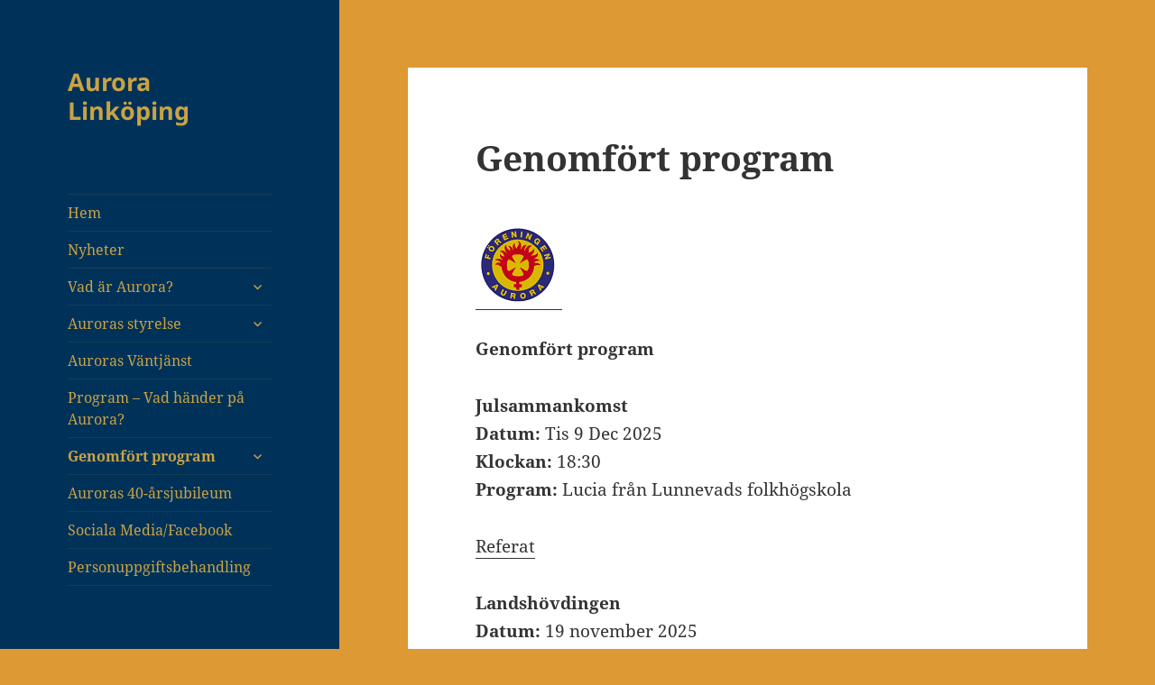

--- FILE ---
content_type: text/html; charset=UTF-8
request_url: http://www.auroralinkoping.se/genomforda-program/
body_size: 20904
content:
<!DOCTYPE html>
<html lang="sv-SE" class="no-js">
<head>
	<meta charset="UTF-8">
	<meta name="viewport" content="width=device-width, initial-scale=1.0">
	<link rel="profile" href="https://gmpg.org/xfn/11">
	<link rel="pingback" href="http://www.auroralinkoping.se/xmlrpc.php">
	<script>
(function(html){html.className = html.className.replace(/\bno-js\b/,'js')})(document.documentElement);
//# sourceURL=twentyfifteen_javascript_detection
</script>
<title>Genomfört program &#8211; Aurora Linköping</title>
<meta name='robots' content='max-image-preview:large' />
<link rel="alternate" type="application/rss+xml" title="Aurora Linköping &raquo; Webbflöde" href="http://www.auroralinkoping.se/feed/" />
<link rel="alternate" type="application/rss+xml" title="Aurora Linköping &raquo; Kommentarsflöde" href="http://www.auroralinkoping.se/comments/feed/" />
<link rel="alternate" title="oEmbed (JSON)" type="application/json+oembed" href="http://www.auroralinkoping.se/wp-json/oembed/1.0/embed?url=http%3A%2F%2Fwww.auroralinkoping.se%2Fgenomforda-program%2F" />
<link rel="alternate" title="oEmbed (XML)" type="text/xml+oembed" href="http://www.auroralinkoping.se/wp-json/oembed/1.0/embed?url=http%3A%2F%2Fwww.auroralinkoping.se%2Fgenomforda-program%2F&#038;format=xml" />
<style id='wp-img-auto-sizes-contain-inline-css'>
img:is([sizes=auto i],[sizes^="auto," i]){contain-intrinsic-size:3000px 1500px}
/*# sourceURL=wp-img-auto-sizes-contain-inline-css */
</style>
<style id='wp-emoji-styles-inline-css'>

	img.wp-smiley, img.emoji {
		display: inline !important;
		border: none !important;
		box-shadow: none !important;
		height: 1em !important;
		width: 1em !important;
		margin: 0 0.07em !important;
		vertical-align: -0.1em !important;
		background: none !important;
		padding: 0 !important;
	}
/*# sourceURL=wp-emoji-styles-inline-css */
</style>
<style id='wp-block-library-inline-css'>
:root{--wp-block-synced-color:#7a00df;--wp-block-synced-color--rgb:122,0,223;--wp-bound-block-color:var(--wp-block-synced-color);--wp-editor-canvas-background:#ddd;--wp-admin-theme-color:#007cba;--wp-admin-theme-color--rgb:0,124,186;--wp-admin-theme-color-darker-10:#006ba1;--wp-admin-theme-color-darker-10--rgb:0,107,160.5;--wp-admin-theme-color-darker-20:#005a87;--wp-admin-theme-color-darker-20--rgb:0,90,135;--wp-admin-border-width-focus:2px}@media (min-resolution:192dpi){:root{--wp-admin-border-width-focus:1.5px}}.wp-element-button{cursor:pointer}:root .has-very-light-gray-background-color{background-color:#eee}:root .has-very-dark-gray-background-color{background-color:#313131}:root .has-very-light-gray-color{color:#eee}:root .has-very-dark-gray-color{color:#313131}:root .has-vivid-green-cyan-to-vivid-cyan-blue-gradient-background{background:linear-gradient(135deg,#00d084,#0693e3)}:root .has-purple-crush-gradient-background{background:linear-gradient(135deg,#34e2e4,#4721fb 50%,#ab1dfe)}:root .has-hazy-dawn-gradient-background{background:linear-gradient(135deg,#faaca8,#dad0ec)}:root .has-subdued-olive-gradient-background{background:linear-gradient(135deg,#fafae1,#67a671)}:root .has-atomic-cream-gradient-background{background:linear-gradient(135deg,#fdd79a,#004a59)}:root .has-nightshade-gradient-background{background:linear-gradient(135deg,#330968,#31cdcf)}:root .has-midnight-gradient-background{background:linear-gradient(135deg,#020381,#2874fc)}:root{--wp--preset--font-size--normal:16px;--wp--preset--font-size--huge:42px}.has-regular-font-size{font-size:1em}.has-larger-font-size{font-size:2.625em}.has-normal-font-size{font-size:var(--wp--preset--font-size--normal)}.has-huge-font-size{font-size:var(--wp--preset--font-size--huge)}.has-text-align-center{text-align:center}.has-text-align-left{text-align:left}.has-text-align-right{text-align:right}.has-fit-text{white-space:nowrap!important}#end-resizable-editor-section{display:none}.aligncenter{clear:both}.items-justified-left{justify-content:flex-start}.items-justified-center{justify-content:center}.items-justified-right{justify-content:flex-end}.items-justified-space-between{justify-content:space-between}.screen-reader-text{border:0;clip-path:inset(50%);height:1px;margin:-1px;overflow:hidden;padding:0;position:absolute;width:1px;word-wrap:normal!important}.screen-reader-text:focus{background-color:#ddd;clip-path:none;color:#444;display:block;font-size:1em;height:auto;left:5px;line-height:normal;padding:15px 23px 14px;text-decoration:none;top:5px;width:auto;z-index:100000}html :where(.has-border-color){border-style:solid}html :where([style*=border-top-color]){border-top-style:solid}html :where([style*=border-right-color]){border-right-style:solid}html :where([style*=border-bottom-color]){border-bottom-style:solid}html :where([style*=border-left-color]){border-left-style:solid}html :where([style*=border-width]){border-style:solid}html :where([style*=border-top-width]){border-top-style:solid}html :where([style*=border-right-width]){border-right-style:solid}html :where([style*=border-bottom-width]){border-bottom-style:solid}html :where([style*=border-left-width]){border-left-style:solid}html :where(img[class*=wp-image-]){height:auto;max-width:100%}:where(figure){margin:0 0 1em}html :where(.is-position-sticky){--wp-admin--admin-bar--position-offset:var(--wp-admin--admin-bar--height,0px)}@media screen and (max-width:600px){html :where(.is-position-sticky){--wp-admin--admin-bar--position-offset:0px}}

/*# sourceURL=wp-block-library-inline-css */
</style><style id='wp-block-image-inline-css'>
.wp-block-image>a,.wp-block-image>figure>a{display:inline-block}.wp-block-image img{box-sizing:border-box;height:auto;max-width:100%;vertical-align:bottom}@media not (prefers-reduced-motion){.wp-block-image img.hide{visibility:hidden}.wp-block-image img.show{animation:show-content-image .4s}}.wp-block-image[style*=border-radius] img,.wp-block-image[style*=border-radius]>a{border-radius:inherit}.wp-block-image.has-custom-border img{box-sizing:border-box}.wp-block-image.aligncenter{text-align:center}.wp-block-image.alignfull>a,.wp-block-image.alignwide>a{width:100%}.wp-block-image.alignfull img,.wp-block-image.alignwide img{height:auto;width:100%}.wp-block-image .aligncenter,.wp-block-image .alignleft,.wp-block-image .alignright,.wp-block-image.aligncenter,.wp-block-image.alignleft,.wp-block-image.alignright{display:table}.wp-block-image .aligncenter>figcaption,.wp-block-image .alignleft>figcaption,.wp-block-image .alignright>figcaption,.wp-block-image.aligncenter>figcaption,.wp-block-image.alignleft>figcaption,.wp-block-image.alignright>figcaption{caption-side:bottom;display:table-caption}.wp-block-image .alignleft{float:left;margin:.5em 1em .5em 0}.wp-block-image .alignright{float:right;margin:.5em 0 .5em 1em}.wp-block-image .aligncenter{margin-left:auto;margin-right:auto}.wp-block-image :where(figcaption){margin-bottom:1em;margin-top:.5em}.wp-block-image.is-style-circle-mask img{border-radius:9999px}@supports ((-webkit-mask-image:none) or (mask-image:none)) or (-webkit-mask-image:none){.wp-block-image.is-style-circle-mask img{border-radius:0;-webkit-mask-image:url('data:image/svg+xml;utf8,<svg viewBox="0 0 100 100" xmlns="http://www.w3.org/2000/svg"><circle cx="50" cy="50" r="50"/></svg>');mask-image:url('data:image/svg+xml;utf8,<svg viewBox="0 0 100 100" xmlns="http://www.w3.org/2000/svg"><circle cx="50" cy="50" r="50"/></svg>');mask-mode:alpha;-webkit-mask-position:center;mask-position:center;-webkit-mask-repeat:no-repeat;mask-repeat:no-repeat;-webkit-mask-size:contain;mask-size:contain}}:root :where(.wp-block-image.is-style-rounded img,.wp-block-image .is-style-rounded img){border-radius:9999px}.wp-block-image figure{margin:0}.wp-lightbox-container{display:flex;flex-direction:column;position:relative}.wp-lightbox-container img{cursor:zoom-in}.wp-lightbox-container img:hover+button{opacity:1}.wp-lightbox-container button{align-items:center;backdrop-filter:blur(16px) saturate(180%);background-color:#5a5a5a40;border:none;border-radius:4px;cursor:zoom-in;display:flex;height:20px;justify-content:center;opacity:0;padding:0;position:absolute;right:16px;text-align:center;top:16px;width:20px;z-index:100}@media not (prefers-reduced-motion){.wp-lightbox-container button{transition:opacity .2s ease}}.wp-lightbox-container button:focus-visible{outline:3px auto #5a5a5a40;outline:3px auto -webkit-focus-ring-color;outline-offset:3px}.wp-lightbox-container button:hover{cursor:pointer;opacity:1}.wp-lightbox-container button:focus{opacity:1}.wp-lightbox-container button:focus,.wp-lightbox-container button:hover,.wp-lightbox-container button:not(:hover):not(:active):not(.has-background){background-color:#5a5a5a40;border:none}.wp-lightbox-overlay{box-sizing:border-box;cursor:zoom-out;height:100vh;left:0;overflow:hidden;position:fixed;top:0;visibility:hidden;width:100%;z-index:100000}.wp-lightbox-overlay .close-button{align-items:center;cursor:pointer;display:flex;justify-content:center;min-height:40px;min-width:40px;padding:0;position:absolute;right:calc(env(safe-area-inset-right) + 16px);top:calc(env(safe-area-inset-top) + 16px);z-index:5000000}.wp-lightbox-overlay .close-button:focus,.wp-lightbox-overlay .close-button:hover,.wp-lightbox-overlay .close-button:not(:hover):not(:active):not(.has-background){background:none;border:none}.wp-lightbox-overlay .lightbox-image-container{height:var(--wp--lightbox-container-height);left:50%;overflow:hidden;position:absolute;top:50%;transform:translate(-50%,-50%);transform-origin:top left;width:var(--wp--lightbox-container-width);z-index:9999999999}.wp-lightbox-overlay .wp-block-image{align-items:center;box-sizing:border-box;display:flex;height:100%;justify-content:center;margin:0;position:relative;transform-origin:0 0;width:100%;z-index:3000000}.wp-lightbox-overlay .wp-block-image img{height:var(--wp--lightbox-image-height);min-height:var(--wp--lightbox-image-height);min-width:var(--wp--lightbox-image-width);width:var(--wp--lightbox-image-width)}.wp-lightbox-overlay .wp-block-image figcaption{display:none}.wp-lightbox-overlay button{background:none;border:none}.wp-lightbox-overlay .scrim{background-color:#fff;height:100%;opacity:.9;position:absolute;width:100%;z-index:2000000}.wp-lightbox-overlay.active{visibility:visible}@media not (prefers-reduced-motion){.wp-lightbox-overlay.active{animation:turn-on-visibility .25s both}.wp-lightbox-overlay.active img{animation:turn-on-visibility .35s both}.wp-lightbox-overlay.show-closing-animation:not(.active){animation:turn-off-visibility .35s both}.wp-lightbox-overlay.show-closing-animation:not(.active) img{animation:turn-off-visibility .25s both}.wp-lightbox-overlay.zoom.active{animation:none;opacity:1;visibility:visible}.wp-lightbox-overlay.zoom.active .lightbox-image-container{animation:lightbox-zoom-in .4s}.wp-lightbox-overlay.zoom.active .lightbox-image-container img{animation:none}.wp-lightbox-overlay.zoom.active .scrim{animation:turn-on-visibility .4s forwards}.wp-lightbox-overlay.zoom.show-closing-animation:not(.active){animation:none}.wp-lightbox-overlay.zoom.show-closing-animation:not(.active) .lightbox-image-container{animation:lightbox-zoom-out .4s}.wp-lightbox-overlay.zoom.show-closing-animation:not(.active) .lightbox-image-container img{animation:none}.wp-lightbox-overlay.zoom.show-closing-animation:not(.active) .scrim{animation:turn-off-visibility .4s forwards}}@keyframes show-content-image{0%{visibility:hidden}99%{visibility:hidden}to{visibility:visible}}@keyframes turn-on-visibility{0%{opacity:0}to{opacity:1}}@keyframes turn-off-visibility{0%{opacity:1;visibility:visible}99%{opacity:0;visibility:visible}to{opacity:0;visibility:hidden}}@keyframes lightbox-zoom-in{0%{transform:translate(calc((-100vw + var(--wp--lightbox-scrollbar-width))/2 + var(--wp--lightbox-initial-left-position)),calc(-50vh + var(--wp--lightbox-initial-top-position))) scale(var(--wp--lightbox-scale))}to{transform:translate(-50%,-50%) scale(1)}}@keyframes lightbox-zoom-out{0%{transform:translate(-50%,-50%) scale(1);visibility:visible}99%{visibility:visible}to{transform:translate(calc((-100vw + var(--wp--lightbox-scrollbar-width))/2 + var(--wp--lightbox-initial-left-position)),calc(-50vh + var(--wp--lightbox-initial-top-position))) scale(var(--wp--lightbox-scale));visibility:hidden}}
/*# sourceURL=http://www.auroralinkoping.se/wp-includes/blocks/image/style.min.css */
</style>
<style id='wp-block-image-theme-inline-css'>
:root :where(.wp-block-image figcaption){color:#555;font-size:13px;text-align:center}.is-dark-theme :root :where(.wp-block-image figcaption){color:#ffffffa6}.wp-block-image{margin:0 0 1em}
/*# sourceURL=http://www.auroralinkoping.se/wp-includes/blocks/image/theme.min.css */
</style>
<style id='wp-block-paragraph-inline-css'>
.is-small-text{font-size:.875em}.is-regular-text{font-size:1em}.is-large-text{font-size:2.25em}.is-larger-text{font-size:3em}.has-drop-cap:not(:focus):first-letter{float:left;font-size:8.4em;font-style:normal;font-weight:100;line-height:.68;margin:.05em .1em 0 0;text-transform:uppercase}body.rtl .has-drop-cap:not(:focus):first-letter{float:none;margin-left:.1em}p.has-drop-cap.has-background{overflow:hidden}:root :where(p.has-background){padding:1.25em 2.375em}:where(p.has-text-color:not(.has-link-color)) a{color:inherit}p.has-text-align-left[style*="writing-mode:vertical-lr"],p.has-text-align-right[style*="writing-mode:vertical-rl"]{rotate:180deg}
/*# sourceURL=http://www.auroralinkoping.se/wp-includes/blocks/paragraph/style.min.css */
</style>
<style id='global-styles-inline-css'>
:root{--wp--preset--aspect-ratio--square: 1;--wp--preset--aspect-ratio--4-3: 4/3;--wp--preset--aspect-ratio--3-4: 3/4;--wp--preset--aspect-ratio--3-2: 3/2;--wp--preset--aspect-ratio--2-3: 2/3;--wp--preset--aspect-ratio--16-9: 16/9;--wp--preset--aspect-ratio--9-16: 9/16;--wp--preset--color--black: #000000;--wp--preset--color--cyan-bluish-gray: #abb8c3;--wp--preset--color--white: #fff;--wp--preset--color--pale-pink: #f78da7;--wp--preset--color--vivid-red: #cf2e2e;--wp--preset--color--luminous-vivid-orange: #ff6900;--wp--preset--color--luminous-vivid-amber: #fcb900;--wp--preset--color--light-green-cyan: #7bdcb5;--wp--preset--color--vivid-green-cyan: #00d084;--wp--preset--color--pale-cyan-blue: #8ed1fc;--wp--preset--color--vivid-cyan-blue: #0693e3;--wp--preset--color--vivid-purple: #9b51e0;--wp--preset--color--dark-gray: #111;--wp--preset--color--light-gray: #f1f1f1;--wp--preset--color--yellow: #f4ca16;--wp--preset--color--dark-brown: #352712;--wp--preset--color--medium-pink: #e53b51;--wp--preset--color--light-pink: #ffe5d1;--wp--preset--color--dark-purple: #2e2256;--wp--preset--color--purple: #674970;--wp--preset--color--blue-gray: #22313f;--wp--preset--color--bright-blue: #55c3dc;--wp--preset--color--light-blue: #e9f2f9;--wp--preset--gradient--vivid-cyan-blue-to-vivid-purple: linear-gradient(135deg,rgb(6,147,227) 0%,rgb(155,81,224) 100%);--wp--preset--gradient--light-green-cyan-to-vivid-green-cyan: linear-gradient(135deg,rgb(122,220,180) 0%,rgb(0,208,130) 100%);--wp--preset--gradient--luminous-vivid-amber-to-luminous-vivid-orange: linear-gradient(135deg,rgb(252,185,0) 0%,rgb(255,105,0) 100%);--wp--preset--gradient--luminous-vivid-orange-to-vivid-red: linear-gradient(135deg,rgb(255,105,0) 0%,rgb(207,46,46) 100%);--wp--preset--gradient--very-light-gray-to-cyan-bluish-gray: linear-gradient(135deg,rgb(238,238,238) 0%,rgb(169,184,195) 100%);--wp--preset--gradient--cool-to-warm-spectrum: linear-gradient(135deg,rgb(74,234,220) 0%,rgb(151,120,209) 20%,rgb(207,42,186) 40%,rgb(238,44,130) 60%,rgb(251,105,98) 80%,rgb(254,248,76) 100%);--wp--preset--gradient--blush-light-purple: linear-gradient(135deg,rgb(255,206,236) 0%,rgb(152,150,240) 100%);--wp--preset--gradient--blush-bordeaux: linear-gradient(135deg,rgb(254,205,165) 0%,rgb(254,45,45) 50%,rgb(107,0,62) 100%);--wp--preset--gradient--luminous-dusk: linear-gradient(135deg,rgb(255,203,112) 0%,rgb(199,81,192) 50%,rgb(65,88,208) 100%);--wp--preset--gradient--pale-ocean: linear-gradient(135deg,rgb(255,245,203) 0%,rgb(182,227,212) 50%,rgb(51,167,181) 100%);--wp--preset--gradient--electric-grass: linear-gradient(135deg,rgb(202,248,128) 0%,rgb(113,206,126) 100%);--wp--preset--gradient--midnight: linear-gradient(135deg,rgb(2,3,129) 0%,rgb(40,116,252) 100%);--wp--preset--gradient--dark-gray-gradient-gradient: linear-gradient(90deg, rgba(17,17,17,1) 0%, rgba(42,42,42,1) 100%);--wp--preset--gradient--light-gray-gradient: linear-gradient(90deg, rgba(241,241,241,1) 0%, rgba(215,215,215,1) 100%);--wp--preset--gradient--white-gradient: linear-gradient(90deg, rgba(255,255,255,1) 0%, rgba(230,230,230,1) 100%);--wp--preset--gradient--yellow-gradient: linear-gradient(90deg, rgba(244,202,22,1) 0%, rgba(205,168,10,1) 100%);--wp--preset--gradient--dark-brown-gradient: linear-gradient(90deg, rgba(53,39,18,1) 0%, rgba(91,67,31,1) 100%);--wp--preset--gradient--medium-pink-gradient: linear-gradient(90deg, rgba(229,59,81,1) 0%, rgba(209,28,51,1) 100%);--wp--preset--gradient--light-pink-gradient: linear-gradient(90deg, rgba(255,229,209,1) 0%, rgba(255,200,158,1) 100%);--wp--preset--gradient--dark-purple-gradient: linear-gradient(90deg, rgba(46,34,86,1) 0%, rgba(66,48,123,1) 100%);--wp--preset--gradient--purple-gradient: linear-gradient(90deg, rgba(103,73,112,1) 0%, rgba(131,93,143,1) 100%);--wp--preset--gradient--blue-gray-gradient: linear-gradient(90deg, rgba(34,49,63,1) 0%, rgba(52,75,96,1) 100%);--wp--preset--gradient--bright-blue-gradient: linear-gradient(90deg, rgba(85,195,220,1) 0%, rgba(43,180,211,1) 100%);--wp--preset--gradient--light-blue-gradient: linear-gradient(90deg, rgba(233,242,249,1) 0%, rgba(193,218,238,1) 100%);--wp--preset--font-size--small: 13px;--wp--preset--font-size--medium: 20px;--wp--preset--font-size--large: 36px;--wp--preset--font-size--x-large: 42px;--wp--preset--spacing--20: 0.44rem;--wp--preset--spacing--30: 0.67rem;--wp--preset--spacing--40: 1rem;--wp--preset--spacing--50: 1.5rem;--wp--preset--spacing--60: 2.25rem;--wp--preset--spacing--70: 3.38rem;--wp--preset--spacing--80: 5.06rem;--wp--preset--shadow--natural: 6px 6px 9px rgba(0, 0, 0, 0.2);--wp--preset--shadow--deep: 12px 12px 50px rgba(0, 0, 0, 0.4);--wp--preset--shadow--sharp: 6px 6px 0px rgba(0, 0, 0, 0.2);--wp--preset--shadow--outlined: 6px 6px 0px -3px rgb(255, 255, 255), 6px 6px rgb(0, 0, 0);--wp--preset--shadow--crisp: 6px 6px 0px rgb(0, 0, 0);}:where(.is-layout-flex){gap: 0.5em;}:where(.is-layout-grid){gap: 0.5em;}body .is-layout-flex{display: flex;}.is-layout-flex{flex-wrap: wrap;align-items: center;}.is-layout-flex > :is(*, div){margin: 0;}body .is-layout-grid{display: grid;}.is-layout-grid > :is(*, div){margin: 0;}:where(.wp-block-columns.is-layout-flex){gap: 2em;}:where(.wp-block-columns.is-layout-grid){gap: 2em;}:where(.wp-block-post-template.is-layout-flex){gap: 1.25em;}:where(.wp-block-post-template.is-layout-grid){gap: 1.25em;}.has-black-color{color: var(--wp--preset--color--black) !important;}.has-cyan-bluish-gray-color{color: var(--wp--preset--color--cyan-bluish-gray) !important;}.has-white-color{color: var(--wp--preset--color--white) !important;}.has-pale-pink-color{color: var(--wp--preset--color--pale-pink) !important;}.has-vivid-red-color{color: var(--wp--preset--color--vivid-red) !important;}.has-luminous-vivid-orange-color{color: var(--wp--preset--color--luminous-vivid-orange) !important;}.has-luminous-vivid-amber-color{color: var(--wp--preset--color--luminous-vivid-amber) !important;}.has-light-green-cyan-color{color: var(--wp--preset--color--light-green-cyan) !important;}.has-vivid-green-cyan-color{color: var(--wp--preset--color--vivid-green-cyan) !important;}.has-pale-cyan-blue-color{color: var(--wp--preset--color--pale-cyan-blue) !important;}.has-vivid-cyan-blue-color{color: var(--wp--preset--color--vivid-cyan-blue) !important;}.has-vivid-purple-color{color: var(--wp--preset--color--vivid-purple) !important;}.has-black-background-color{background-color: var(--wp--preset--color--black) !important;}.has-cyan-bluish-gray-background-color{background-color: var(--wp--preset--color--cyan-bluish-gray) !important;}.has-white-background-color{background-color: var(--wp--preset--color--white) !important;}.has-pale-pink-background-color{background-color: var(--wp--preset--color--pale-pink) !important;}.has-vivid-red-background-color{background-color: var(--wp--preset--color--vivid-red) !important;}.has-luminous-vivid-orange-background-color{background-color: var(--wp--preset--color--luminous-vivid-orange) !important;}.has-luminous-vivid-amber-background-color{background-color: var(--wp--preset--color--luminous-vivid-amber) !important;}.has-light-green-cyan-background-color{background-color: var(--wp--preset--color--light-green-cyan) !important;}.has-vivid-green-cyan-background-color{background-color: var(--wp--preset--color--vivid-green-cyan) !important;}.has-pale-cyan-blue-background-color{background-color: var(--wp--preset--color--pale-cyan-blue) !important;}.has-vivid-cyan-blue-background-color{background-color: var(--wp--preset--color--vivid-cyan-blue) !important;}.has-vivid-purple-background-color{background-color: var(--wp--preset--color--vivid-purple) !important;}.has-black-border-color{border-color: var(--wp--preset--color--black) !important;}.has-cyan-bluish-gray-border-color{border-color: var(--wp--preset--color--cyan-bluish-gray) !important;}.has-white-border-color{border-color: var(--wp--preset--color--white) !important;}.has-pale-pink-border-color{border-color: var(--wp--preset--color--pale-pink) !important;}.has-vivid-red-border-color{border-color: var(--wp--preset--color--vivid-red) !important;}.has-luminous-vivid-orange-border-color{border-color: var(--wp--preset--color--luminous-vivid-orange) !important;}.has-luminous-vivid-amber-border-color{border-color: var(--wp--preset--color--luminous-vivid-amber) !important;}.has-light-green-cyan-border-color{border-color: var(--wp--preset--color--light-green-cyan) !important;}.has-vivid-green-cyan-border-color{border-color: var(--wp--preset--color--vivid-green-cyan) !important;}.has-pale-cyan-blue-border-color{border-color: var(--wp--preset--color--pale-cyan-blue) !important;}.has-vivid-cyan-blue-border-color{border-color: var(--wp--preset--color--vivid-cyan-blue) !important;}.has-vivid-purple-border-color{border-color: var(--wp--preset--color--vivid-purple) !important;}.has-vivid-cyan-blue-to-vivid-purple-gradient-background{background: var(--wp--preset--gradient--vivid-cyan-blue-to-vivid-purple) !important;}.has-light-green-cyan-to-vivid-green-cyan-gradient-background{background: var(--wp--preset--gradient--light-green-cyan-to-vivid-green-cyan) !important;}.has-luminous-vivid-amber-to-luminous-vivid-orange-gradient-background{background: var(--wp--preset--gradient--luminous-vivid-amber-to-luminous-vivid-orange) !important;}.has-luminous-vivid-orange-to-vivid-red-gradient-background{background: var(--wp--preset--gradient--luminous-vivid-orange-to-vivid-red) !important;}.has-very-light-gray-to-cyan-bluish-gray-gradient-background{background: var(--wp--preset--gradient--very-light-gray-to-cyan-bluish-gray) !important;}.has-cool-to-warm-spectrum-gradient-background{background: var(--wp--preset--gradient--cool-to-warm-spectrum) !important;}.has-blush-light-purple-gradient-background{background: var(--wp--preset--gradient--blush-light-purple) !important;}.has-blush-bordeaux-gradient-background{background: var(--wp--preset--gradient--blush-bordeaux) !important;}.has-luminous-dusk-gradient-background{background: var(--wp--preset--gradient--luminous-dusk) !important;}.has-pale-ocean-gradient-background{background: var(--wp--preset--gradient--pale-ocean) !important;}.has-electric-grass-gradient-background{background: var(--wp--preset--gradient--electric-grass) !important;}.has-midnight-gradient-background{background: var(--wp--preset--gradient--midnight) !important;}.has-small-font-size{font-size: var(--wp--preset--font-size--small) !important;}.has-medium-font-size{font-size: var(--wp--preset--font-size--medium) !important;}.has-large-font-size{font-size: var(--wp--preset--font-size--large) !important;}.has-x-large-font-size{font-size: var(--wp--preset--font-size--x-large) !important;}
/*# sourceURL=global-styles-inline-css */
</style>

<style id='classic-theme-styles-inline-css'>
/*! This file is auto-generated */
.wp-block-button__link{color:#fff;background-color:#32373c;border-radius:9999px;box-shadow:none;text-decoration:none;padding:calc(.667em + 2px) calc(1.333em + 2px);font-size:1.125em}.wp-block-file__button{background:#32373c;color:#fff;text-decoration:none}
/*# sourceURL=/wp-includes/css/classic-themes.min.css */
</style>
<link rel='stylesheet' id='contact-form-7-css' href='http://www.auroralinkoping.se/wp-content/plugins/contact-form-7/includes/css/styles.css?ver=6.1.4' media='all' />
<link rel='stylesheet' id='twentyfifteen-fonts-css' href='http://www.auroralinkoping.se/wp-content/themes/twentyfifteen/assets/fonts/noto-sans-plus-noto-serif-plus-inconsolata.css?ver=20230328' media='all' />
<link rel='stylesheet' id='genericons-css' href='http://www.auroralinkoping.se/wp-content/themes/twentyfifteen/genericons/genericons.css?ver=20251101' media='all' />
<link rel='stylesheet' id='twentyfifteen-style-css' href='http://www.auroralinkoping.se/wp-content/themes/twentyfifteen/style.css?ver=20251202' media='all' />
<style id='twentyfifteen-style-inline-css'>

		/* Custom Header Background Color */
		body:before,
		.site-header {
			background-color: #003259;
		}

		@media screen and (min-width: 59.6875em) {
			.site-header,
			.secondary {
				background-color: transparent;
			}

			.widget button,
			.widget input[type="button"],
			.widget input[type="reset"],
			.widget input[type="submit"],
			.widget_calendar tbody a,
			.widget_calendar tbody a:hover,
			.widget_calendar tbody a:focus {
				color: #003259;
			}
		}
	

		/* Custom Sidebar Text Color */
		.site-title a,
		.site-description,
		.secondary-toggle:before {
			color: #c9a344;
		}

		.site-title a:hover,
		.site-title a:focus {
			color: rgba( 201, 163, 68, 0.7);
		}

		.secondary-toggle {
			border-color: rgba( 201, 163, 68, 0.1);
		}

		.secondary-toggle:hover,
		.secondary-toggle:focus {
			border-color: rgba( 201, 163, 68, 0.3);
		}

		.site-title a {
			outline-color: rgba( 201, 163, 68, 0.3);
		}

		@media screen and (min-width: 59.6875em) {
			.secondary a,
			.dropdown-toggle:after,
			.widget-title,
			.widget blockquote cite,
			.widget blockquote small {
				color: #c9a344;
			}

			.widget button,
			.widget input[type="button"],
			.widget input[type="reset"],
			.widget input[type="submit"],
			.widget_calendar tbody a {
				background-color: #c9a344;
			}

			.textwidget a {
				border-color: #c9a344;
			}

			.secondary a:hover,
			.secondary a:focus,
			.main-navigation .menu-item-description,
			.widget,
			.widget blockquote,
			.widget .wp-caption-text,
			.widget .gallery-caption {
				color: rgba( 201, 163, 68, 0.7);
			}

			.widget button:hover,
			.widget button:focus,
			.widget input[type="button"]:hover,
			.widget input[type="button"]:focus,
			.widget input[type="reset"]:hover,
			.widget input[type="reset"]:focus,
			.widget input[type="submit"]:hover,
			.widget input[type="submit"]:focus,
			.widget_calendar tbody a:hover,
			.widget_calendar tbody a:focus {
				background-color: rgba( 201, 163, 68, 0.7);
			}

			.widget blockquote {
				border-color: rgba( 201, 163, 68, 0.7);
			}

			.main-navigation ul,
			.main-navigation li,
			.secondary-toggle,
			.widget input,
			.widget textarea,
			.widget table,
			.widget th,
			.widget td,
			.widget pre,
			.widget li,
			.widget_categories .children,
			.widget_nav_menu .sub-menu,
			.widget_pages .children,
			.widget abbr[title] {
				border-color: rgba( 201, 163, 68, 0.1);
			}

			.dropdown-toggle:hover,
			.dropdown-toggle:focus,
			.widget hr {
				background-color: rgba( 201, 163, 68, 0.1);
			}

			.widget input:focus,
			.widget textarea:focus {
				border-color: rgba( 201, 163, 68, 0.3);
			}

			.sidebar a:focus,
			.dropdown-toggle:focus {
				outline-color: rgba( 201, 163, 68, 0.3);
			}
		}
	
/*# sourceURL=twentyfifteen-style-inline-css */
</style>
<link rel='stylesheet' id='twentyfifteen-block-style-css' href='http://www.auroralinkoping.se/wp-content/themes/twentyfifteen/css/blocks.css?ver=20240715' media='all' />
<script src="http://www.auroralinkoping.se/wp-includes/js/jquery/jquery.min.js?ver=3.7.1" id="jquery-core-js"></script>
<script src="http://www.auroralinkoping.se/wp-includes/js/jquery/jquery-migrate.min.js?ver=3.4.1" id="jquery-migrate-js"></script>
<script id="twentyfifteen-script-js-extra">
var screenReaderText = {"expand":"\u003Cspan class=\"screen-reader-text\"\u003Eexpandera undermeny\u003C/span\u003E","collapse":"\u003Cspan class=\"screen-reader-text\"\u003Eminimera undermeny\u003C/span\u003E"};
//# sourceURL=twentyfifteen-script-js-extra
</script>
<script src="http://www.auroralinkoping.se/wp-content/themes/twentyfifteen/js/functions.js?ver=20250729" id="twentyfifteen-script-js" defer data-wp-strategy="defer"></script>
<link rel="https://api.w.org/" href="http://www.auroralinkoping.se/wp-json/" /><link rel="alternate" title="JSON" type="application/json" href="http://www.auroralinkoping.se/wp-json/wp/v2/pages/3894" /><link rel="EditURI" type="application/rsd+xml" title="RSD" href="http://www.auroralinkoping.se/xmlrpc.php?rsd" />
<meta name="generator" content="WordPress 6.9" />
<link rel="canonical" href="http://www.auroralinkoping.se/genomforda-program/" />
<link rel='shortlink' href='http://www.auroralinkoping.se/?p=3894' />
<style>[class*=" icon-oc-"],[class^=icon-oc-]{speak:none;font-style:normal;font-weight:400;font-variant:normal;text-transform:none;line-height:1;-webkit-font-smoothing:antialiased;-moz-osx-font-smoothing:grayscale}.icon-oc-one-com-white-32px-fill:before{content:"901"}.icon-oc-one-com:before{content:"900"}#one-com-icon,.toplevel_page_onecom-wp .wp-menu-image{speak:none;display:flex;align-items:center;justify-content:center;text-transform:none;line-height:1;-webkit-font-smoothing:antialiased;-moz-osx-font-smoothing:grayscale}.onecom-wp-admin-bar-item>a,.toplevel_page_onecom-wp>.wp-menu-name{font-size:16px;font-weight:400;line-height:1}.toplevel_page_onecom-wp>.wp-menu-name img{width:69px;height:9px;}.wp-submenu-wrap.wp-submenu>.wp-submenu-head>img{width:88px;height:auto}.onecom-wp-admin-bar-item>a img{height:7px!important}.onecom-wp-admin-bar-item>a img,.toplevel_page_onecom-wp>.wp-menu-name img{opacity:.8}.onecom-wp-admin-bar-item.hover>a img,.toplevel_page_onecom-wp.wp-has-current-submenu>.wp-menu-name img,li.opensub>a.toplevel_page_onecom-wp>.wp-menu-name img{opacity:1}#one-com-icon:before,.onecom-wp-admin-bar-item>a:before,.toplevel_page_onecom-wp>.wp-menu-image:before{content:'';position:static!important;background-color:rgba(240,245,250,.4);border-radius:102px;width:18px;height:18px;padding:0!important}.onecom-wp-admin-bar-item>a:before{width:14px;height:14px}.onecom-wp-admin-bar-item.hover>a:before,.toplevel_page_onecom-wp.opensub>a>.wp-menu-image:before,.toplevel_page_onecom-wp.wp-has-current-submenu>.wp-menu-image:before{background-color:#76b82a}.onecom-wp-admin-bar-item>a{display:inline-flex!important;align-items:center;justify-content:center}#one-com-logo-wrapper{font-size:4em}#one-com-icon{vertical-align:middle}.imagify-welcome{display:none !important;}</style><style id="custom-background-css">
body.custom-background { background-color: #dd9933; }
</style>
	</head>

<body class="wp-singular page-template-default page page-id-3894 custom-background wp-embed-responsive wp-theme-twentyfifteen">
<div id="page" class="hfeed site">
	<a class="skip-link screen-reader-text" href="#content">
		Hoppa till innehåll	</a>

	<div id="sidebar" class="sidebar">
		<header id="masthead" class="site-header">
			<div class="site-branding">
									<p class="site-title"><a href="http://www.auroralinkoping.se/" rel="home" >Aurora Linköping</a></p>
					
				<button class="secondary-toggle">Meny och widgets</button>
			</div><!-- .site-branding -->
		</header><!-- .site-header -->

			<div id="secondary" class="secondary">

					<nav id="site-navigation" class="main-navigation">
				<div class="menu-aurora-i-linkoping-container"><ul id="menu-aurora-i-linkoping" class="nav-menu"><li id="menu-item-65" class="menu-item menu-item-type-custom menu-item-object-custom menu-item-home menu-item-65"><a href="http://www.auroralinkoping.se/">Hem</a></li>
<li id="menu-item-3590" class="menu-item menu-item-type-post_type menu-item-object-page menu-item-3590"><a href="http://www.auroralinkoping.se/nyheter/">Nyheter</a></li>
<li id="menu-item-3587" class="menu-item menu-item-type-post_type menu-item-object-page menu-item-has-children menu-item-3587"><a href="http://www.auroralinkoping.se/vad-ar-aurora/">Vad är Aurora?</a>
<ul class="sub-menu">
	<li id="menu-item-3649" class="menu-item menu-item-type-post_type menu-item-object-page menu-item-has-children menu-item-3649"><a href="http://www.auroralinkoping.se/stadgar/">Stadgar</a>
	<ul class="sub-menu">
		<li id="menu-item-5327" class="menu-item menu-item-type-post_type menu-item-object-page menu-item-5327"><a href="http://www.auroralinkoping.se/formella-informella-beslut/">Formella/Informella beslut</a></li>
	</ul>
</li>
	<li id="menu-item-4808" class="menu-item menu-item-type-post_type menu-item-object-page menu-item-4808"><a href="http://www.auroralinkoping.se/ansokan-om-medlemskap-i-aurora/">Ansökan om medlemskap i Aurora</a></li>
	<li id="menu-item-6209" class="menu-item menu-item-type-post_type menu-item-object-page menu-item-6209"><a href="http://www.auroralinkoping.se/historik/">Historik</a></li>
	<li id="menu-item-6212" class="menu-item menu-item-type-post_type menu-item-object-page menu-item-6212"><a href="http://www.auroralinkoping.se/frimurarideologin/">Frimurarideologin</a></li>
</ul>
</li>
<li id="menu-item-3583" class="menu-item menu-item-type-post_type menu-item-object-page menu-item-has-children menu-item-3583"><a href="http://www.auroralinkoping.se/auroras-styrelse/">Auroras styrelse</a>
<ul class="sub-menu">
	<li id="menu-item-5329" class="menu-item menu-item-type-post_type menu-item-object-page menu-item-has-children menu-item-5329"><a href="http://www.auroralinkoping.se/befattningsbeskrivningar/">Befattningsbeskrivningar</a>
	<ul class="sub-menu">
		<li id="menu-item-5332" class="menu-item menu-item-type-post_type menu-item-object-page menu-item-5332"><a href="http://www.auroralinkoping.se/ordforande/">Ordförande</a></li>
		<li id="menu-item-5335" class="menu-item menu-item-type-post_type menu-item-object-page menu-item-5335"><a href="http://www.auroralinkoping.se/vice-ordforande/">Vice ordförande</a></li>
		<li id="menu-item-5338" class="menu-item menu-item-type-post_type menu-item-object-page menu-item-5338"><a href="http://www.auroralinkoping.se/sekreterare-1/">Sekreterare 1</a></li>
		<li id="menu-item-5341" class="menu-item menu-item-type-post_type menu-item-object-page menu-item-5341"><a href="http://www.auroralinkoping.se/sekreterare-2/">Sekreterare 2</a></li>
		<li id="menu-item-5344" class="menu-item menu-item-type-post_type menu-item-object-page menu-item-5344"><a href="http://www.auroralinkoping.se/skattmastare/">Skattmästare</a></li>
		<li id="menu-item-5347" class="menu-item menu-item-type-post_type menu-item-object-page menu-item-5347"><a href="http://www.auroralinkoping.se/klubbmastare-1/">Klubbmästare 1</a></li>
		<li id="menu-item-5350" class="menu-item menu-item-type-post_type menu-item-object-page menu-item-5350"><a href="http://www.auroralinkoping.se/klubbmastare-2/">Klubbmästare 2</a></li>
		<li id="menu-item-5353" class="menu-item menu-item-type-post_type menu-item-object-page menu-item-5353"><a href="http://www.auroralinkoping.se/medlemsregistrator/">Medlemsregistrator</a></li>
		<li id="menu-item-6708" class="menu-item menu-item-type-post_type menu-item-object-page menu-item-6708"><a href="http://www.auroralinkoping.se/ovriga-uppgifter-inom-styrelsen/">Övriga uppgifter inom styrelsen</a></li>
		<li id="menu-item-5356" class="menu-item menu-item-type-post_type menu-item-object-page menu-item-5356"><a href="http://www.auroralinkoping.se/suppleanter/">Suppleanter</a></li>
	</ul>
</li>
</ul>
</li>
<li id="menu-item-4082" class="menu-item menu-item-type-post_type menu-item-object-page menu-item-4082"><a href="http://www.auroralinkoping.se/auroras-vantjanst/">Auroras Väntjänst</a></li>
<li id="menu-item-3586" class="menu-item menu-item-type-post_type menu-item-object-page menu-item-3586"><a href="http://www.auroralinkoping.se/program-vad-hander-pa-aurora/">Program – Vad händer på Aurora?</a></li>
<li id="menu-item-3895" class="menu-item menu-item-type-post_type menu-item-object-page current-menu-item page_item page-item-3894 current_page_item menu-item-has-children menu-item-3895"><a href="http://www.auroralinkoping.se/genomforda-program/" aria-current="page">Genomfört program</a>
<ul class="sub-menu">
	<li id="menu-item-7247" class="menu-item menu-item-type-post_type menu-item-object-page menu-item-7247"><a href="http://www.auroralinkoping.se/julfest-2025-12/">Julavslutning 2025/12</a></li>
	<li id="menu-item-7234" class="menu-item menu-item-type-post_type menu-item-object-page menu-item-7234"><a href="http://www.auroralinkoping.se/landshovdingen-2025-11/">Landshövdingen 2025/11</a></li>
	<li id="menu-item-7213" class="menu-item menu-item-type-post_type menu-item-object-page menu-item-7213"><a href="http://www.auroralinkoping.se/radd-eller-beredd-2025-10/">Rädd eller Beredd? 2025/10</a></li>
	<li id="menu-item-7157" class="menu-item menu-item-type-post_type menu-item-object-page menu-item-7157"><a href="http://www.auroralinkoping.se/mingelkvall-o-samvarokvall-2025-09/">Mingel och samvarokväll 2025/09</a></li>
	<li id="menu-item-7095" class="menu-item menu-item-type-post_type menu-item-object-page menu-item-7095"><a href="http://www.auroralinkoping.se/varavslutning-2025-05/">Våravslutning 2025/05</a></li>
	<li id="menu-item-7071" class="menu-item menu-item-type-post_type menu-item-object-page menu-item-7071"><a href="http://www.auroralinkoping.se/modevisning-2025-04/">Modevisning BJ:s Mode 2025-04-16</a></li>
	<li id="menu-item-7007" class="menu-item menu-item-type-post_type menu-item-object-page menu-item-7007"><a href="http://www.auroralinkoping.se/arsmote-2025-03/">Årsmöte 2025/03</a></li>
	<li id="menu-item-6991" class="menu-item menu-item-type-post_type menu-item-object-page menu-item-6991"><a href="http://www.auroralinkoping.se/kaffeservering-2025-02/">Kaffeservering 2025/02</a></li>
	<li id="menu-item-6951" class="menu-item menu-item-type-post_type menu-item-object-page menu-item-6951"><a href="http://www.auroralinkoping.se/fysioterapeut-jan-brandinger-2025-02/">Fysioterapeut Jan Brandinger 2025/02</a></li>
	<li id="menu-item-6934" class="menu-item menu-item-type-post_type menu-item-object-page menu-item-6934"><a href="http://www.auroralinkoping.se/lansforsakringar-2025-01/">Länsförsäkringar 2025/01</a></li>
	<li id="menu-item-6862" class="menu-item menu-item-type-post_type menu-item-object-page menu-item-6862"><a href="http://www.auroralinkoping.se/julavslutning-2024-12/">Julavslutning 2024/12</a></li>
	<li id="menu-item-6842" class="menu-item menu-item-type-post_type menu-item-object-page menu-item-6842"><a href="http://www.auroralinkoping.se/pcf-ost-2024-11/">PCF Öst 2024/11</a></li>
	<li id="menu-item-6756" class="menu-item menu-item-type-post_type menu-item-object-page menu-item-6756"><a href="http://www.auroralinkoping.se/italiensk-afton-2024-10/">Italiensk afton 2024/10</a></li>
	<li id="menu-item-6748" class="menu-item menu-item-type-post_type menu-item-object-page menu-item-6748"><a href="http://www.auroralinkoping.se/mediyoga-2024-09/">Mediyoga 2024/09</a></li>
	<li id="menu-item-6644" class="menu-item menu-item-type-post_type menu-item-object-page menu-item-6644"><a href="http://www.auroralinkoping.se/varutflykt-2024-05/">Vårutflykt 2024/05</a></li>
	<li id="menu-item-6567" class="menu-item menu-item-type-post_type menu-item-object-page menu-item-6567"><a href="http://www.auroralinkoping.se/modevisning-2024-04/">Modevisning BJ:s Mode 2024/04</a></li>
	<li id="menu-item-6530" class="menu-item menu-item-type-post_type menu-item-object-page menu-item-6530"><a href="http://www.auroralinkoping.se/arsmote-2024-03/">Årsmöte 2024/03</a></li>
	<li id="menu-item-6439" class="menu-item menu-item-type-post_type menu-item-object-page menu-item-6439"><a href="http://www.auroralinkoping.se/2024-02/">Vernissage 2024/02</a></li>
	<li id="menu-item-6407" class="menu-item menu-item-type-post_type menu-item-object-page menu-item-6407"><a href="http://www.auroralinkoping.se/dietist-helena-jarnasen-2024-01/">Dietist Helena Järnåsen 2024/01</a></li>
	<li id="menu-item-6374" class="menu-item menu-item-type-post_type menu-item-object-page menu-item-6374"><a href="http://www.auroralinkoping.se/julavslutning-2023-12/">Julavslutning 2023/12</a></li>
	<li id="menu-item-6301" class="menu-item menu-item-type-post_type menu-item-object-page menu-item-6301"><a href="http://www.auroralinkoping.se/blomstertorget-2023-11/">Blomstertorget 2023/11</a></li>
	<li id="menu-item-6295" class="menu-item menu-item-type-post_type menu-item-object-page menu-item-6295"><a href="http://www.auroralinkoping.se/brostcancerforeningen-moa-lina-2023-10/">Bröstcancerföreningen Moa-Lina 2023/10</a></li>
	<li id="menu-item-6237" class="menu-item menu-item-type-post_type menu-item-object-page menu-item-6237"><a href="http://www.auroralinkoping.se/biskop-marika-markovits-202309/">Biskop Marika Markovits 2023/09</a></li>
	<li id="menu-item-6165" class="menu-item menu-item-type-post_type menu-item-object-page menu-item-6165"><a href="http://www.auroralinkoping.se/modevisning-bjs-mode-2023-04/">Modevisning BJ:s mode 2023/04</a></li>
	<li id="menu-item-6095" class="menu-item menu-item-type-post_type menu-item-object-page menu-item-6095"><a href="http://www.auroralinkoping.se/arsmote-med-vera/">Årsmöte med ”Vera</a></li>
	<li id="menu-item-6075" class="menu-item menu-item-type-post_type menu-item-object-page menu-item-6075"><a href="http://www.auroralinkoping.se/vaga-hjalpa-radda-2023-02/">VÅGA, HJÄLPA, RÄDDA 2023/02</a></li>
	<li id="menu-item-6044" class="menu-item menu-item-type-post_type menu-item-object-page menu-item-6044"><a href="http://www.auroralinkoping.se/lottakaren-i-modern-tid-2023-01/">Lottakåren i modern tid 2023/01</a></li>
	<li id="menu-item-5942" class="menu-item menu-item-type-post_type menu-item-object-page menu-item-5942"><a href="http://www.auroralinkoping.se/julavslutning-2022-12/">Julavslutning 2022/12</a></li>
	<li id="menu-item-5921" class="menu-item menu-item-type-post_type menu-item-object-page menu-item-5921"><a href="http://www.auroralinkoping.se/hbtq-mangfald-manskliga-rattigheter/">HBTQ: Mångfald/Mänskliga rättigheter 2022/11</a></li>
	<li id="menu-item-5866" class="menu-item menu-item-type-post_type menu-item-object-page menu-item-5866"><a href="http://www.auroralinkoping.se/modevisning-20221026/">Modevisning BJ:s Mode 2022/10</a></li>
	<li id="menu-item-5830" class="menu-item menu-item-type-post_type menu-item-object-page menu-item-5830"><a href="http://www.auroralinkoping.se/fob-foreningen-ostergotlands-barn-2022-09/">FÖB, Föreningen Östergötlands Barn 2022/09</a></li>
	<li id="menu-item-5793" class="menu-item menu-item-type-post_type menu-item-object-page menu-item-5793"><a href="http://www.auroralinkoping.se/varavslutning-202205/">Våravslutning 2022/05</a></li>
	<li id="menu-item-5737" class="menu-item menu-item-type-post_type menu-item-object-page menu-item-5737"><a href="http://www.auroralinkoping.se/foreningen-auroa-arsmote-2022-04-20/">Föreningen Auroa Årsmöte  2022/04</a></li>
	<li id="menu-item-5695" class="menu-item menu-item-type-post_type menu-item-object-page menu-item-5695"><a href="http://www.auroralinkoping.se/kaseri-om-orden-och-visning-av-frimurarhuset-2022-03/">Kåseri om Orden och visning av Frimurarhuset 2022/03</a></li>
	<li id="menu-item-5618" class="menu-item menu-item-type-post_type menu-item-object-page menu-item-5618"><a href="http://www.auroralinkoping.se/julavslutning-med-lucia-2021/">Julavslutning  med Lucia 2021/12</a></li>
	<li id="menu-item-5508" class="menu-item menu-item-type-post_type menu-item-object-page menu-item-5508"><a href="http://www.auroralinkoping.se/kvinnokraft-om-lokala-kvinnor/">Kvinnokraft-Om lokala kvinnor 2021/11</a></li>
	<li id="menu-item-5390" class="menu-item menu-item-type-post_type menu-item-object-page menu-item-5390"><a href="http://www.auroralinkoping.se/modevisning-2021/">Modevisning 2021/10</a></li>
	<li id="menu-item-5249" class="menu-item menu-item-type-post_type menu-item-object-page menu-item-5249"><a href="http://www.auroralinkoping.se/mat-som-gor-gott-pa-flera-olika-satt/">Mat som gör gott på flera olika sätt 2020/02</a></li>
	<li id="menu-item-5228" class="menu-item menu-item-type-post_type menu-item-object-page menu-item-5228"><a href="http://www.auroralinkoping.se/tva-stora-berattelser/">Två stora berättelser 2020/01</a></li>
	<li id="menu-item-5198" class="menu-item menu-item-type-post_type menu-item-object-page menu-item-5198"><a href="http://www.auroralinkoping.se/julsammankomst-2019/">Julsammankomst 2019/12</a></li>
	<li id="menu-item-5079" class="menu-item menu-item-type-post_type menu-item-object-page menu-item-5079"><a href="http://www.auroralinkoping.se/modevisning-bjs-mode-2019/">Modevisning BJ:s Mode 2019/10</a></li>
	<li id="menu-item-4998" class="menu-item menu-item-type-post_type menu-item-object-page menu-item-4998"><a href="http://www.auroralinkoping.se/aggproduktion-pa-brobygard/">Äggproduktion på Brobygård 2019/04</a></li>
	<li id="menu-item-4973" class="menu-item menu-item-type-post_type menu-item-object-page menu-item-4973"><a href="http://www.auroralinkoping.se/besok-av-landshovding-carl-fredrik-graf/">Besök av landshövding Carl Fredrik Graf 2019/02</a></li>
	<li id="menu-item-4946" class="menu-item menu-item-type-post_type menu-item-object-page menu-item-4946"><a href="http://www.auroralinkoping.se/doktorn-berattar/">Doktorn berättar 2019/01</a></li>
	<li id="menu-item-4895" class="menu-item menu-item-type-post_type menu-item-object-page menu-item-4895"><a href="http://www.auroralinkoping.se/julavslutning-med-lucia-2018/">Julavslutning med Lucia 2018/12</a></li>
	<li id="menu-item-4872" class="menu-item menu-item-type-post_type menu-item-object-page menu-item-4872"><a href="http://www.auroralinkoping.se/novahuset/">Novahuset 2018/11</a></li>
	<li id="menu-item-4847" class="menu-item menu-item-type-post_type menu-item-object-page menu-item-4847"><a href="http://www.auroralinkoping.se/modevisning-bjs-mode-3/">Modevisning BJ:s mode 2018/10</a></li>
	<li id="menu-item-4785" class="menu-item menu-item-type-post_type menu-item-object-page menu-item-4785"><a href="http://www.auroralinkoping.se/pa-skidor-till-sydpolen/">På skidor till Sydpolen 2018/09</a></li>
	<li id="menu-item-4698" class="menu-item menu-item-type-post_type menu-item-object-page menu-item-4698"><a href="http://www.auroralinkoping.se/resa-till-visingso-med-aurora/">Bussresa till Visingsö med Aurora 2018/08</a></li>
	<li id="menu-item-4635" class="menu-item menu-item-type-post_type menu-item-object-page menu-item-4635"><a href="http://www.auroralinkoping.se/hattparad-och-sittande-stadsvandring-i-linkoping/">Hattparad och Sittande Stadsvandring i Linköping 2018/04</a></li>
	<li id="menu-item-4574" class="menu-item menu-item-type-post_type menu-item-object-page menu-item-4574"><a href="http://www.auroralinkoping.se/skandalen-som-jag-upplevde-den/">Skandalen, som jag upplevde den…</a></li>
	<li id="menu-item-4545" class="menu-item menu-item-type-post_type menu-item-object-page menu-item-4545"><a href="http://www.auroralinkoping.se/4544-2/">Emigrationens Baksida 2018/01</a></li>
	<li id="menu-item-4523" class="menu-item menu-item-type-post_type menu-item-object-page menu-item-4523"><a href="http://www.auroralinkoping.se/4522-2/">Julfest hos Aurora 2017/12</a></li>
	<li id="menu-item-4509" class="menu-item menu-item-type-post_type menu-item-object-page menu-item-4509"><a href="http://www.auroralinkoping.se/4508-2/">Forskning om Alzheimers sjukdom 2017/11</a></li>
	<li id="menu-item-4465" class="menu-item menu-item-type-post_type menu-item-object-page menu-item-4465"><a href="http://www.auroralinkoping.se/modevisning-bjs-mode-2/">Modevisning BJ’s mode</a></li>
	<li id="menu-item-4444" class="menu-item menu-item-type-post_type menu-item-object-page menu-item-4444"><a href="http://www.auroralinkoping.se/linkoping-city-airport/">Linköping City Airport 2017/09</a></li>
	<li id="menu-item-4308" class="menu-item menu-item-type-post_type menu-item-object-page menu-item-4308"><a href="http://www.auroralinkoping.se/gaddhanget/">Gäddhänget 2017/02</a></li>
	<li id="menu-item-4249" class="menu-item menu-item-type-post_type menu-item-object-page menu-item-4249"><a href="http://www.auroralinkoping.se/hundens-beteende/">Hundar och deras beteende 2017/01</a></li>
	<li id="menu-item-4209" class="menu-item menu-item-type-post_type menu-item-object-page menu-item-4209"><a href="http://www.auroralinkoping.se/julsammankomst-med-linkopings-lucia/">Julsammankomst med Linköpings Lucia 2016/12</a></li>
	<li id="menu-item-4149" class="menu-item menu-item-type-post_type menu-item-object-page menu-item-4149"><a href="http://www.auroralinkoping.se/kaffedrickandets-historia/">Kaffedrickandets historia 2016/11</a></li>
	<li id="menu-item-4182" class="menu-item menu-item-type-post_type menu-item-object-page menu-item-4182"><a href="http://www.auroralinkoping.se/modevisning-bjs-mode/">Modevisning hos Aurora 2016/10</a></li>
	<li id="menu-item-4095" class="menu-item menu-item-type-post_type menu-item-object-page menu-item-4095"><a href="http://www.auroralinkoping.se/utflykt-till-vastervik/">Utflykt till Västervik 2016/09</a></li>
	<li id="menu-item-4021" class="menu-item menu-item-type-post_type menu-item-object-page menu-item-4021"><a href="http://www.auroralinkoping.se/folkmusik-och-hattparad/">Spelmansunderhållning och Traditionell Hattfest 2016/04</a></li>
	<li id="menu-item-3990" class="menu-item menu-item-type-post_type menu-item-object-page menu-item-3990"><a href="http://www.auroralinkoping.se/3989-2/">Könsstympning 2016/02</a></li>
	<li id="menu-item-3944" class="menu-item menu-item-type-post_type menu-item-object-page menu-item-3944"><a href="http://www.auroralinkoping.se/gustaf-lonnberg-stridsflygare-fran-kisa/">Gustaf Lönnberg – stridsflygare från Östergötland</a></li>
	<li id="menu-item-3787" class="menu-item menu-item-type-post_type menu-item-object-page menu-item-3787"><a href="http://www.auroralinkoping.se/julsammankomst-2/">Julsammankomst 2015/12</a></li>
	<li id="menu-item-3700" class="menu-item menu-item-type-post_type menu-item-object-page menu-item-3700"><a href="http://www.auroralinkoping.se/sveriges-krisberedskap/">Sveriges krisberedskap 2015/11</a></li>
	<li id="menu-item-3696" class="menu-item menu-item-type-post_type menu-item-object-page menu-item-has-children menu-item-3696"><a href="http://www.auroralinkoping.se/modevisning/">Modevisning 2015/10</a>
	<ul class="sub-menu">
		<li id="menu-item-3692" class="menu-item menu-item-type-post_type menu-item-object-page menu-item-3692"><a href="http://www.auroralinkoping.se/studiebesok-i-vetlanda/">Studiebesök i Vetlanda 2015/10</a></li>
	</ul>
</li>
	<li id="menu-item-3688" class="menu-item menu-item-type-post_type menu-item-object-page menu-item-3688"><a href="http://www.auroralinkoping.se/linkoping-city-samverkan/">Linköping City Samverkan 2015/09</a></li>
	<li id="menu-item-4371" class="menu-item menu-item-type-post_type menu-item-object-page menu-item-4371"><a href="http://www.auroralinkoping.se/mat-och-dryck/">Matens och dryckens historia – Hattparad</a></li>
	<li id="menu-item-5066" class="menu-item menu-item-type-post_type menu-item-object-page menu-item-5066"><a href="http://www.auroralinkoping.se/roda-korset-i-linkoping/">Röda Korset i Linköping</a></li>
</ul>
</li>
<li id="menu-item-5137" class="menu-item menu-item-type-post_type menu-item-object-page menu-item-5137"><a href="http://www.auroralinkoping.se/auroras-40-arsjubileum-2/">Auroras 40-årsjubileum</a></li>
<li id="menu-item-5292" class="menu-item menu-item-type-post_type menu-item-object-page menu-item-5292"><a href="http://www.auroralinkoping.se/sociala-media-facebook/">Sociala Media/Facebook</a></li>
<li id="menu-item-5485" class="menu-item menu-item-type-post_type menu-item-object-page menu-item-5485"><a href="http://www.auroralinkoping.se/personuppgiftsbehandling/">Personuppgiftsbehandling</a></li>
</ul></div>			</nav><!-- .main-navigation -->
		
					<nav id="social-navigation" class="social-navigation">
				<div class="menu-aurora-i-linkoping-container"><ul id="menu-aurora-i-linkoping-1" class="menu"><li class="menu-item menu-item-type-custom menu-item-object-custom menu-item-home menu-item-65"><a href="http://www.auroralinkoping.se/"><span class="screen-reader-text">Hem</span></a></li>
<li class="menu-item menu-item-type-post_type menu-item-object-page menu-item-3590"><a href="http://www.auroralinkoping.se/nyheter/"><span class="screen-reader-text">Nyheter</span></a></li>
<li class="menu-item menu-item-type-post_type menu-item-object-page menu-item-3587"><a href="http://www.auroralinkoping.se/vad-ar-aurora/"><span class="screen-reader-text">Vad är Aurora?</span></a></li>
<li class="menu-item menu-item-type-post_type menu-item-object-page menu-item-3583"><a href="http://www.auroralinkoping.se/auroras-styrelse/"><span class="screen-reader-text">Auroras styrelse</span></a></li>
<li class="menu-item menu-item-type-post_type menu-item-object-page menu-item-4082"><a href="http://www.auroralinkoping.se/auroras-vantjanst/"><span class="screen-reader-text">Auroras Väntjänst</span></a></li>
<li class="menu-item menu-item-type-post_type menu-item-object-page menu-item-3586"><a href="http://www.auroralinkoping.se/program-vad-hander-pa-aurora/"><span class="screen-reader-text">Program – Vad händer på Aurora?</span></a></li>
<li class="menu-item menu-item-type-post_type menu-item-object-page current-menu-item page_item page-item-3894 current_page_item menu-item-3895"><a href="http://www.auroralinkoping.se/genomforda-program/" aria-current="page"><span class="screen-reader-text">Genomfört program</span></a></li>
<li class="menu-item menu-item-type-post_type menu-item-object-page menu-item-5137"><a href="http://www.auroralinkoping.se/auroras-40-arsjubileum-2/"><span class="screen-reader-text">Auroras 40-årsjubileum</span></a></li>
<li class="menu-item menu-item-type-post_type menu-item-object-page menu-item-5292"><a href="http://www.auroralinkoping.se/sociala-media-facebook/"><span class="screen-reader-text">Sociala Media/Facebook</span></a></li>
<li class="menu-item menu-item-type-post_type menu-item-object-page menu-item-5485"><a href="http://www.auroralinkoping.se/personuppgiftsbehandling/"><span class="screen-reader-text">Personuppgiftsbehandling</span></a></li>
</ul></div>			</nav><!-- .social-navigation -->
		
		
	</div><!-- .secondary -->

	</div><!-- .sidebar -->

	<div id="content" class="site-content">

	<div id="primary" class="content-area">
		<main id="main" class="site-main">

		
<article id="post-3894" class="post-3894 page type-page status-publish hentry">
	
	<header class="entry-header">
		<h1 class="entry-title">Genomfört program</h1>	</header><!-- .entry-header -->

	<div class="entry-content">
		
<figure class="wp-block-image"><a href="http://www.auroralinkoping.se/wp-content/uploads/2015/12/aurora.png" rel="attachment wp-att-70"><img decoding="async" width="96" height="96" src="http://www.auroralinkoping.se/wp-content/uploads/2015/12/aurora.png" alt="aurora" class="wp-image-70"/></a></figure>



<p><strong>Genomfört program</strong></p>



<p><strong>Julsammankomst<br>Datum: </strong> Tis 9 Dec 2025<strong><br>Klockan: </strong>18:30<strong><br>Program:</strong> Lucia från Lunnevads folkhögskola</p>



<p><a href="https://www.auroralinkoping.se/julfest-2025-12/" data-type="page" data-id="7246">Referat</a></p>



<p><strong>Landshövdingen<br>Datum: </strong>19 november 2025<strong><br>Klockan: </strong>18:30<strong><br>Program:</strong> Landshövding Gunilla Svantorp. Tillträdde 3 mars 2025 och delgav oss sina visioner i sin nya roll.</p>



<p><a href="https://www.auroralinkoping.se/landshovdingen-2025-11/" data-type="page" data-id="7221">Referat</a></p>



<p><strong>Rädd eller Beredd?<br>Datum: </strong>15 Oktober 2025<strong><br>Klockan: </strong>18:30<strong><br>Program:</strong>  Civilförsvaret genom FRG (Frivilliga resursgruppen) ger oss nyttig information om krisberedskap. Föreläsare: Lena Hilmersson och Karin Hansson</p>



<p>Referat</p>



<p><strong>Mingel och samvarokväll</strong><br><strong>Datum: </strong>17 sept 2025<strong><br>Klockan:</strong> 18:30<mark style="background-color:rgba(0, 0, 0, 0)" class="has-inline-color has-medium-pink-color"> </mark><strong><br>Program</strong>: Mingel och samvaro, samt bokbytarkväll och lotterier</p>



<p><a href="https://www.auroralinkoping.se/mingelkvall-o-samvarokvall-2025-09/" data-type="page" data-id="7156">Referat</a><br></p>



<p><strong>Våravslutning</strong><br><strong>Datum: </strong>7 maj 2025<strong><br>Klockan:</strong> 18:00<mark style="background-color:rgba(0, 0, 0, 0)" class="has-inline-color has-medium-pink-color"> </mark><strong><br>Program</strong>: Vänträff i Linköping med Kristinorna från Jönköping, <br>Underhållning, livemusik av DuoKemPers<br><br><a href="https://www.auroralinkoping.se/varavslutning-2025-05/" data-type="page" data-id="7094">Referat</a><br></p>



<p><strong>Modevisning<br>Datum: </strong>16 april 2025<strong><br>Klockan: </strong>18:30<strong><br>Program</strong>: Modevisning från BJ:s Mode</p>



<p><a href="https://www.auroralinkoping.se/modevisning-2025-04/" data-type="page" data-id="7046">Referat</a><br></p>



<p><strong>Årsmöte</strong><br><strong>Datum: 19 mars 2025<br>Klockan: </strong>18:30<strong><br>Program:</strong> Årsmöte, följt av musikquizz som leddes av Elin Beck-Friis</p>



<p><a href="https://www.auroralinkoping.se/arsmote-2025-03/" data-type="page" data-id="7006">Referat</a></p>



<p><br><strong>Kaffeservering</strong> 21-22 Feb<br>Reception grad 7 och 8<br><br><a href="https://www.auroralinkoping.se/kaffeservering-2025-02/" data-type="page" data-id="6983">Bilder</a></p>



<p><strong>Fysioterapeut, Jan Brandinger</strong><br><strong>Datum: 19 februari 2025<br>Klockan: </strong>18:30<strong><br>Program:</strong> Det är aldrig för sent att bli äldre!<br>Fallolyckor skördar fler offer än trafiken! <br>Träna skelett, muskler, balans och stå kvar på benen!<br><br><a href="https://www.auroralinkoping.se/fysioterapeut-jan-brandinger-2025-02/" data-type="page" data-id="6950">Referat  och bilder</a></p>



<p><br></p>



<p><strong>Länsförsäkringar<br>Datum: Onsdag 15 jan&nbsp; 2025<br>Klockan: 18:30</strong><br><strong>Program: Låt dig inte luras, Information om bedrägerier<br></strong></p>



<p><a href="https://www.auroralinkoping.se/lansforsakringar-2025-01/" data-type="page" data-id="6919">Referat och bilder</a></p>



<p><strong>Julavslutning<br>Datum: Onsdag 11 dec&nbsp; 2024<br>Klockan: 18:30<br>Program: Lucia, Lunnevads kammarkör</strong><br><br><a href="https://www.auroralinkoping.se/julavslutning-2024-12/" data-type="page" data-id="6861">Referat och bilder</a></p>



<p><strong>Prostatacancerföreningen Öst<br>Datum: Onsdag 20 nov&nbsp; 2024<br>Klockan: 18:30<br>Program: Föreläsning om prostatacancer</strong><br><strong>Inbjudna: Partner till Auroror<br>Föreläsare:</strong> <strong>Frimurarbroder Urban Sandberg</strong></p>



<p><a href="https://www.auroralinkoping.se/pcf-ost-2024-11/" data-type="page" data-id="6827">Referat och bilder</a><br></p>



<p><br><strong>Italiensk afton<br>Datum: Onsdag 16 oktober&nbsp; 2024<br>Klockan: 18:30<br>Program: Italienskt tema, mat, vin och musikunderhållning med italienska toner. <br>Medverkande:</strong> <strong>Sång Henric Strömberg med pianist  Otek Kuzminski</strong><br><br><a href="https://www.auroralinkoping.se/italiensk-afton-2024-10/" data-type="page" data-id="6755">Referat och bilder</a><strong><br></strong></p>



<p><strong>Mediyoga</strong><br><strong>Datum: Onsdag 18 september 2024<br>Klockan 18:30<br>Program: Sittande yoga med Jonna Kjellgren</strong></p>



<p><a href="https://www.auroralinkoping.se/mediyoga-2024-09/" data-type="page" data-id="6727">Referat och bilder</a></p>



<p><strong>Vårutflykt till Damföreningen Kristina Jönköping</strong><br>Datum: Onsdagen 29 maj 2024</p>



<p><a href="https://www.auroralinkoping.se/varutflykt-2024-05/" data-type="page" data-id="6643">Referat och bilder</a></p>



<p><strong>Modevisning</strong><br><strong>Datum: Onsdag 24 april 2024<br>Klockan 18:30<br>Program: Modevisning BJ:s mode</strong></p>



<p><a href="https://www.auroralinkoping.se/modevisning-2024-04/" data-type="page" data-id="6566">Referat</a></p>



<p><strong>Årsmöte<br>Datum: Onsdag 20 mars 2024<br>Klockan 18:30<br>Program: Årsmöte<br>Underhållning, musikquiz med Elin Beck-Friis</strong><br><br><a href="https://www.auroralinkoping.se/arsmote-2024-03/" data-type="page" data-id="6529">Referat</a></p>



<p><strong>Hantverk och vernissage<br>
Datum: Onsdag 21 feb&nbsp; 2024</strong><br>
<strong>Klockan: 18:30</strong><br>
<strong>Program: Utställning av konst och hantverk</strong><br>
<strong>Medverkande:&nbsp; Kreativa och konstnärliga Auroror</strong><strong>
</strong></p>



<p><strong></strong><a href="https://www.auroralinkoping.se/2024-02/">Referat</a><strong></strong><strong>
</strong></p>



<p><strong>Dietist Helena Järnåsen<br>
Datum:&nbsp;Onsdag 17 jan&nbsp; 2024</strong><br>
<strong>Klockan:&nbsp;18:30</strong><br>
<strong>Program:&nbsp;Inspirationss´tund om kost och hälsa för dig som är senior eller yngre.</strong><br>
<strong>Medverkande:&nbsp;Helena Järnåsen, dietist VC Tannefors<br>
</strong></p>



<p><a href="https://www.auroralinkoping.se/dietist-helena-jarnasen-2024-01/">Referat</a></p>



<p><strong><b>Julfest med Lucia<br>
Datum:&nbsp;</b>Onsdag 6 december 2023<br>
Klockan:&nbsp;18:30<br>
Plats: Matsalen, Frimurarehuset, Klostergatan 11<br>
Meverkande: Luciatåg från Lunnevads musiklass</strong></p>



<p><a href="https://www.auroralinkoping.se/julavslutning-2023-12/">Referat</a></p>



<p><strong><b>Blomstertorget<br>
Datum:&nbsp;</b>Onsdag 16 november 2023<br>
Klockan:&nbsp;18:30<br>
Plats: Matsalen, Frimurarehuset, Klostergatan 11<br>
Föreläsare: Florist Ingela Johansson</strong></p>



<p><a href="https://www.auroralinkoping.se/blomstertorget-2023-11/">Referat</a></p>



<p><strong><b>Bröstcancerföreningen Moa-Lina<br>
Datum:&nbsp;</b>Onsdag 18 oktober 2023<br>
Klockan:&nbsp;18:30<br>
Plats: Matsalen, Frimurarehuset, Klostergatan 11<br>
Föreläsare: Amie Fahlander och Anna Somvall</strong></p>



<p><a href="https://www.auroralinkoping.se/brostcancerforeningen-moa-lina-2023-10/">Referat</a></p>



<p><strong><b>Fatta mod &#8211; Ge världen liv- perspektiv på arbetet som biskop.<br>
Datum:&nbsp;</b>Onsdag 20 september 2023<br>
Klockan:&nbsp;18:30<br>
Plats: Matsalen, Frimurarehuset, Klostergatan 11<br>
Föreläsare: Biskop i Linköping stift, Marika Markovits</strong></p>



<p><a href="https://www.auroralinkoping.se/biskop-marika-markovits-202309/">Referat</a></p>



<p><strong><b>Modevisning<br>
Datum:&nbsp;</b>Onsdag 19 april 2023<br>
Klockan:&nbsp;18:30<br>
Plats: Matsalen, Frimurarehuset, Klostergatan 11<br>
Föreläsare: Vårens och sommarens mode presenterat av Bettan Hallberg BJ:s </strong></p>



<p><a href="http://www.auroralinkoping.se/modevisning-bjs-mode-2023-04/">Referat</a></p>



<p><strong>ModeÅrsmöte med &#8220;Vera&#8221;<br>
</strong><strong><b>Datum: </b></strong>Onsdag 15 mars&nbsp; 2023<strong><br>
Klockan:&nbsp;</strong>18:30<strong><br>
Plats: Matsalen,</strong> Frimurarehuset, Klostergatan 11<br>
<strong>Föreläsare/ Underhållare: </strong>Eva Granlund&nbsp; alias &#8220;Vera&#8221;, Vadstena Nya Teater<br>
<a href="http://www.auroralinkoping.se/arsmote-med-vera/">Referat</a></p>



<p>Att vara förberedd o <strong>VÅGA, HJÄLPA, RÄDDA<br>
</strong><strong><b>Datum: </b></strong>Onsdag 15 feb&nbsp; 2023<strong><br>
Klockan:&nbsp;</strong>18:30<strong><br>
Plats: Matsalen,</strong> Frimurarehuset, Klostergatan 11<br>
<strong>Föreläsare:</strong> Anestesisjuksköterskorna Charlotte Collin Lundberg<br>
och Annika Hansén<br>
<a href="http://www.auroralinkoping.se/vaga-hjalpa-radda-2023-02/">Referat</a></p>



<p><strong><b>Östgöta Tjust Lottakår i modern tid<br>
Datum:&nbsp;</b></strong>Onsdag 18 jan&nbsp; 2023<strong><br>
Klockan:&nbsp;</strong>18:30<strong><br>
Plats: Matsalen,</strong> Frimurarehuset, Klostergatan 11<br>
<strong>Föreläsare:</strong> Emma Filipsson<br>
<a href="http://www.auroralinkoping.se/lottakaren-i-modern-tid-2023-01/">Referat</a></p>



<p><strong><b>Julfest med Lucia<br>
Datum:&nbsp;</b></strong>Onsdag 7 nov&nbsp; 2022<strong><br>
Klockan:&nbsp;</strong>18:30<strong><br>
Plats: Matsalen,</strong> Frimurarehuset, Klostergatan 11<br>
<strong>Aktör:</strong> Musikelever från Lunnevad folkhögskola<br>
<a href="http://www.auroralinkoping.se/julavslutning-2022-12/">Referat</a></p>



<p><strong><br>
<b>HBTQ; M</b></strong>ångfald/Mänskliga rättigheter<strong><b><br>
Datum:&nbsp;</b></strong>Onsdag 9 nov&nbsp; 2022<strong><br>
Klockan:&nbsp;</strong>18:30<strong><br>
Plats: Matsalen,</strong> Frimurarehuset, Klostergatan 11<strong><br>
Föreläsare: </strong>Roger Petersson, socionom på Ungdomshälsan, tillika Frimurare<br>
<a href="http://www.auroralinkoping.se/hbtq-mangfald-manskliga-rattigheter/">Referat</a></p>



<p><b>Modevisning<br>
Datum:&nbsp;</b>Onsdag 26 okt&nbsp; 2022<br>
<strong>Klockan:&nbsp;</strong>18:30<br>
<strong>Plats:</strong> Matsalen, Frimurarehuset, Klostergatan 11<br>
<strong>Föreläsare:</strong> Hösten mode presenterat av Bettan Hallberg BJ:s Mode<br>
<a href="http://www.auroralinkoping.se/modevisning-20221026/">Referat</a></p>



<p><b>Föreningen Östergötlands Barn FÖB<br>
Datum:&nbsp;</b>Onsdag 7&nbsp; sept&nbsp; 2022<br>
<strong>Klockan:&nbsp;</strong>18:30<br>
<strong>Plats:</strong> Matsalen, Frimurarehuset, Klostergatan 11<br>
<strong>Föreläsare:</strong> Ann-Marie Hjelm och Elisabet Petersson, Lokalföreningen Vadstena-Motala<br>
<a href="http://www.auroralinkoping.se/fob-foreningen-ostergotlands-barn-2022-09/">Referat</a></p>



<p><b>Lilla Pralinen, Rogestad<br>
Datum:&nbsp;</b>Onsdag 11 maj&nbsp; 2022<br>
<strong>Klockan:&nbsp;</strong>18:30<br>
<strong>Plats:</strong> Matsalen, Frimurarehuset, Klostergatan 11<br>
<strong>Föreläsare:</strong> Cecilia Rogestam</p>



<p><a href="https://www.auroralinkoping.se/varavslutning-202205/">Referat</a></p>



<p><b>Föreningen Aurora Årsmöte<br>
Datum:&nbsp;</b>Onsdag 20 april&nbsp; 2022<br>
<strong>Klockan:&nbsp;</strong>18:30<br>
<strong>Plats:</strong> Matsalen, Frimurarehuset, Klostergatan 11<br>
<strong>Musikunderhållning:</strong> Gunnar Ekermo</p>



<p><a href="https://www.auroralinkoping.se/foreningen-auroa-arsmote-2022-04-20/">Referat</a></p>



<p><b>Kåseri om Orden och visning av Frimuralokalerna<br>
Datum:&nbsp;</b>Onsdag 9 mars&nbsp; 2022<br>
<strong>Klockan:&nbsp;</strong>18:30<br>
<strong>Plats:</strong> Matsalen, Frimurarehuset, Klostergatan 11<br>
<strong>Föreläsare och guide:</strong> Göran de Geer</p>



<p><a href="https://www.auroralinkoping.se/kaseri-om-orden-och-visning-av-frimurarhuset-2022-03/">Referat</a></p>



<p><b>Julfest med Lucia<br>
Datum:&nbsp;</b>Onsdag 8 december 2021<br>
<strong>Klockan:&nbsp;</strong>18:30<br>
<strong>Plats:</strong> Matsalen, Frimurarehuset, Klostergatan 11<br>
<strong>Aktör:</strong> Musikelever från Lunnevads folkhögskola<br>
<a href="https://www.auroralinkoping.se/julavslutning-med-lucia-2021/">Referat</a></p>



<p><b>Kvinnokraft-Om lokala kvinnor<br>
Datum:&nbsp;</b>Onsdag 17 november 2021<br>
<strong>Klockan:&nbsp;</strong>18:30<br>
<strong>Plats:</strong> Matsalen, Frimurarehuset, Klostergatan 11<br>
<strong>Föreläsare</strong>: Margareta Carling berättar om lokala, starka kvinnor<br>
<a href="https://www.auroralinkoping.se/kvinnokraft-om-lokala-kvinnor/">Referat</a></p>



<p><strong>Modevisning<br>
</strong><strong>Datum: </strong>Onsdag 27 oktober 2021<br>
<strong>Klockan:&nbsp;</strong>18:30<strong><br>
Plats: </strong>Matsalen, Frimurarehuset, Klostergatan 11<br>
<strong>Konferencier:</strong> Bettan Hallberg visar och berättar om det senaste i modeväg för vintern och våren<br>
<a href="http://www.auroralinkoping.se/modevisning-2021/" target="_blank" rel="noopener">Referat</a></p>



<p><strong>Årsmöte<br>
</strong><strong>Datum: </strong>Onsdag 22 september 2021<br>
<strong>Klockan:&nbsp;</strong>18:30<strong><br>
Plats: </strong>Matsalen, Frimurarehuset, Klostergatan 11<br>
Ingen föreläsning eller underhållning pga Pandemirestriktioner</p>



<p><strong>Mat som gör gott på flera sätt<br>
</strong><strong>Datum: </strong>Onsdag 19 februari 2020<br>
<strong>Klockan:&nbsp;</strong>18:30<strong><br>
Plats: </strong>Johannessalen, Frimurarehuset, Klostergatan 11<strong><br>
Föreläsare:&nbsp;</strong>Louise Ridderström, berättar om Östgötamat, en verksamhet som alltid stått henne varmt om hjärtat<br>
<strong>Deltagaravgift:</strong>&nbsp;175:-inklusive mat.&nbsp;För de som vill köpa till vin kostar det 50:-/karaff och alkoholfritt vin kostar 40:-. Vatten finns på borden.</p>



<p><a href="http://www.auroralinkoping.se/mat-som-gor-gott-pa-flera-olika-satt/">Referat</a></p>



<p><strong>Två stora berättelser<br>
Datum: </strong>Onsdag 15 januari 2020<strong><br>
Klockan: </strong>18.30<strong><br>
Plats: </strong>Johannessalen, Frimurarehuset, Klostergatan 11<strong><br>
Föreläsare: </strong>Johannes Söderberg berättar underrubriken &#8220;Två stora berättelser som präglat mänskligheten&#8221;<strong><br>
Deltagaravgift:&nbsp;</strong>175:-inklusive &nbsp;mat.&nbsp;För de som vill köpa till vin kostar det 50:-/karaff och alkoholfritt vin kostar 40:-. Vatten finns på borden.</p>



<p><a href="http://www.auroralinkoping.se/tva-stora-berattelser/">Referat</a></p>



<p><strong>Julavslutning med Lucia<br>
Datum:</strong> Onsdag 11&nbsp;december 2019<br>
<strong>Klockan:</strong> 18:30<br>
<strong>Plats:</strong>&nbsp;Johannessalen, Frimurarehuset, Klostergatan 11<br>
<strong>Aktörer:</strong>&nbsp;Lucia med tärnor<br>
<strong>Deltagaravgift:</strong>&nbsp;175 kronor inklusive mat.&nbsp;För de som vill köpa till vin kostar det 50:-/karaff och alkoholfritt vin kostar 40:-. Vatten finns på borden.<br>
<strong>OBS!&nbsp;Ta med en julklapp</strong>&nbsp;för cirka 100:- och ta dessutom med lite lösa pengar till lotter, 5:- per lott. Och kom gärna i god tid!</p>



<p><a href="http://www.auroralinkoping.se/julsammankomst-2019/">Referat</a></p>



<p><strong>Auroras 40-årsjubileum</strong><br>
<strong>Datum:</strong> Onsdag 20 november 2019<br>
<strong>Klockan:</strong>&nbsp;Senast <strong>18:30</strong> <strong>OBS!</strong> Kom i tid då porten stängs 18.30<br>
Plats: Frimurarehuset, Klostergatan 11<br>
<strong>Program i tre delar:<br>
</strong>Samling och mingel i den vackra <strong>Atriumsalen<em><br>
</em></strong>Underhållning till Auroras ära i &nbsp;<strong>Johannessalen<em><br>
</em></strong>Middag med underhållning i&nbsp;<strong>Frimurarmatsalen<em><br>
</em>Kostnad: 250:-&nbsp;</strong>inklusive &#8220;sprudel&#8221;, 3-rättersmiddag med vin, kaffe och underhållning<br>
<strong>Klädsel:&nbsp;</strong>Ta gärna finklänningen, lång eller kort spelar ingen roll</p>



<p><a href="http://www.auroralinkoping.se/auroras-40-arsjubileum-2/">Referat</a></p>



<p><strong>Modevisning BJ:s Mode</strong><br>
<strong>Datum:</strong> Onsdag 16&nbsp;oktober 2019<br>
<strong>Klockan:</strong> 18:30<br>
<strong>Plats:</strong>&nbsp;Matsalen, Frimurarehuset, Klostergatan 11<br>
<strong>Konferencier:</strong> Bettan Hallberg visar och berättar om det senaste i modeväg för vintern och våren<br>
<strong>Deltagaravgift:</strong>&nbsp;<strong>275:-</strong> för maten. För de som vill köpa till vin kostar det 50:-/karaff och alkoholfritt vin kostar 40:-. Vatten finns på borden.</p>



<p><a href="http://www.auroralinkoping.se/modevisning-bjs-mode-2019/">Referat</a></p>



<p><strong>Röda Korset<br>
Datum: </strong>Onsdag 18 september 2019<strong><br>
Klockan: </strong>18:30<strong><br>
Plats: </strong>Johannessalen, Frimurarehuset, Klostergatan 11<strong><br>
Föredragshållare:&nbsp;</strong>Röda Korsets ordförande i Linköping Göran De Geer berättar om Röda Korsets verksamhet<strong><br>
Deltagaravgift: </strong>175:- för maten. För de som vill köpa till vin kostar det 50:-/karaff och alkoholfritt vin kostar 40:-. Vatten finns på borden</p>



<p><a href="http://www.auroralinkoping.se/roda-korset-i-linkoping/">Referat</a></p>



<p><strong>Äggproduktion på Brobygård och vårens hattparad!</strong><br>
<strong>Datum:</strong> Onsdag 24 april 2019<br>
<strong>Klockan:</strong> 18:30<br>
<strong>Plats:</strong> Johannessalen, Frimurarehuset, Klostergatan 11<br>
<strong>Föredragshållare:</strong>&nbsp;Äggproducenten Maria Wessman berättar om sina höns och äggproduktion ute på Östgötaslätten.<br>
<strong>Deltagaravgift:</strong> 200 kronor inklusive mat och dryck<br>
OBS! Kom i god tid och <strong>kom gärna &#8220;i hatten&#8221;.</strong></p>



<p><a href="http://www.auroralinkoping.se/aggproduktion-pa-brobygard/">Referat</a></p>



<p><strong>Årsmöte med underhållning<br>
</strong><strong>Datum:</strong>&nbsp;Onsdag 20 mars 2019<br>
<strong>Klockan:</strong> 18:30<br>
<strong>Plats:</strong> Johannessalen, Frimurarehuset, Klostergatan 11<br>
<strong>Program:</strong> Årsmöte<br>
<strong>Underhållning:</strong> Musik med Mona Billermark och Bo Örman<br>
<strong>Deltagaravgift:</strong> 200 kronor inklusive mat och dryck</p>



<p><strong>Landshövdingebesök<br>
Datum:&nbsp;</strong>Onsdag 20 februari 2019<strong><br>
Klockan: </strong>18:30<strong><br>
Plats: </strong>Johannessalen, Frimurarehuset, Klostergatan 11<strong><br>
Föredragshållare: </strong>Landshövding Carl-Fredrik Graf, berättar om sina förväntningar på Östergötland och vad han tänker göra med dessa.<strong><br>
Deltagaravgift: 200 kronor inklusive mat och dryck.</strong></p>



<p><a href="http://www.auroralinkoping.se/besok-av-landshovding-carl-fredrik-graf/">Referat</a><br>
<strong><br>
</strong></p>



<p><strong>Doktorn berättar<br>
</strong><strong>Datum:</strong>&nbsp;Onsdag 16 januari 2019<br>
<strong>Klockan:</strong> 18:30<br>
<strong>Plats</strong>: Johannessalen, Frimurarehuset, Klostergatan 11<br>
<strong>Föredragshållare:&nbsp;</strong>Magnus Nord, läkare vid Valla Vårdcentral pratar äldrevård.<br>
<strong>Deltagaravgift:</strong> 200 kronor inklusive mat och dryck.<br>
OBS! Kom gärna i god tid!</p>



<p><a href="http://www.auroralinkoping.se/doktorn-berattar/">Referat</a></p>



<p><strong>Julavslutning med Lucia<br>
Datum:</strong> Onsdag 12&nbsp;december 2018<br>
<strong>Klockan:</strong> 18:30<br>
<strong>Plats:</strong>&nbsp;Johannessalen, Frimurarehuset, Klostergatan 11<br>
<strong>Aktörer:</strong>&nbsp;Lucia med tärnor &#8211; Damkören Linnéa.<br>
<strong>Deltagaravgift:</strong>&nbsp;300 kronor inklusive julbord och dryck.<br>
OBS!&nbsp;<strong>Ta med en julklapp</strong> och kom gärna i god tid!</p>



<p><a href="http://www.auroralinkoping.se/julavslutning-med-lucia-2018/">Referat</a></p>



<p><strong>Novahuset<br>
</strong><strong>Datum:</strong>&nbsp;21 november&nbsp;2018<br>
<strong>Klockan:</strong> 18:30<br>
<strong>Plats</strong>: Johannessalen, Frimurarehuset, Klostergatan 11<br>
<strong>Föredragshållare:&nbsp;</strong>Paulina Bengtsson, initiativtagare och skapare av Novahuset där hon också är verksamhetsansvarig. Det Paulina&nbsp;berättar om handlar om människohandel och prostitution.<br>
<strong>Deltagaravgift:</strong> 200 kronor inklusive mat och dryck.<br>
OBS! Kom gärna i god tid!</p>



<p><a href="http: auroralinkoping.se/novahuset">Referat</a></p>



<p><strong>Modevisning BJ:s Mode</strong><br>
<strong>Datum:</strong> Onsdag 17&nbsp;oktober 2018<br>
<strong>Klockan:</strong> 18:30<br>
<strong>Plats:</strong>&nbsp;Matsalen, Frimurarehuset, Klostergatan 11<br>
<strong>Konferencier:</strong> Bettan Hallberg visar och berättar om det senaste i modeväg för vintern och våren<br>
<strong>Deltagaravgift:</strong>&nbsp;300 kronor inklusive mat och dryck<br>
Ta gärna med en gäst&nbsp;och kom dessutom gärna i god tid.<br>
OBS! Vid återbud senare än 24 timmar i förväg debiteras hela avgiften eftersom föreningen faktureras för alla som anmält sig.</p>



<p><a href="http://www.auroralinkoping.se/modevisning-bjs-mode-3/">Referat</a></p>



<p><strong>På skidor till Sydpolen<br>
</strong><strong>Datum:</strong>&nbsp;19 september 2018<br>
<strong>Klockan:</strong> 18:30<br>
<strong>Plats</strong>: Johannessalen, Frimurarehuset, Klostergatan 11<br>
<strong>Föredragshållare: </strong>Johanna Davidsson, utsedd till Årets Kvinnliga äventyrare år 2016 efter att på rekordtid ensam ha tagit sig till Sydpolen på skidor. Den här kvällen kommer hon at berätta om sitt stora äventyr. Vi får också möjlighet att köpa Johannas bok.<br>
<strong>Avgift:&nbsp;</strong>200 kronor inklusive mat och dryck.</p>



<p><a href="http://www.auroralinkoping.se/pa-skidor-till-sydpolen/">Referat</a></p>



<p><strong>Bussresa till Visingsö<br>
<strong>Datum:</strong> </strong>08 september 2018<strong><br>
<strong>Klockan:</strong> </strong>0900<strong><br>
<strong>Avresa</strong>: </strong>Frimurarehuset/Vasavägen<br>
<strong>Guide under resan</strong>: Margareta Carling<strong><br>
<strong>Program:</strong> </strong>Bussen tar oss till Gränna där färjan till Visingsö avgår klockan 1100.<br>
Klockan 1200 äter vi lunch, inkokt lax med tillbehör, på restaurang Solbacken.<br>
Efter lunchen blir det rundresa på Visingsö där vi besöker Kumlaby kyrka och Wisingsborgs trädgård mm.<br>
Vi åker tillbaka med båten till Gränna klockan 1615. På hemvägen till Linköping stannar vi vid chokladfabriken Narr i Ödeshög. Där finns möjlighet att köpa sig en kopp kaffe.<br>
<strong>Hemkomst:</strong> Linköping, Frimurarehuset mellan klockan 1930-2000</p>



<p><a href="http://www.auroralinkoping.se/resa-till-visingso-med-aurora/">Referat</a></p>



<p><strong>Hattparad och Sittande Stadsvandring i Linköping</strong><br>
Datum: Onsdag 25 april 2018<br>
Tid: Klockan 18:30<br>
Plats: Frimurarehuset, Klostergatan 11<br>
Föredragshållare: Stina&nbsp;Söderlund, guide i Linköpings Guideklubb med mångårig erfarenhet och stor kunskap om Linköping historia. Och som lite grädde på moset läser&nbsp;Anna-Karin Cardell sitt egenhändigt skrivna referat av &#8220;Sagan om Folke Filbyter&#8221;.<br>
Deltagaravgift: 180&nbsp;kronor inklusive mat och dryck</p>



<p><a href="http://www.auroralinkoping.se/hattparad-och-sittande-stadsvandring-i-linkoping/">Referat</a></p>



<p><strong>Årsmöte med musikunderhållning<br>
</strong>Datum: Onsdag 21 mars 2018<strong><br>
</strong>Tid: Klockan 18:30<br>
Plats: Frimurarehuset, Klostergatan 11<br>
Deltagaravgift: 180 kronor inklusive mat och dryck</p>



<p>Referat saknas</p>



<p><strong>&#8220;Skandalen, som jag upplevde den&#8230;&#8221;</strong><br>
Datum: Onsdag 21 februari 2018<br>
Tid: Klockan 18:30<br>
Plats: Frimurarehuset, Klostergatan 11<br>
Föredragshållare: Anna-Karin Cardell som&nbsp;kommer att avslöja en och annan pikant skandal från sin stökiga Folkets Hus tid i början av 1990-talet. Anna-Karin läser några väl valda delar ur sin nysläppta bok, Skandalen, som jag upplevde den&#8230;<br>
Boken kommer att kunna köpas för ett speciellt Aurora-pris: 200 kronor<br>
Deltagaravgift: 180 kronor inklusive mat och dryck</p>



<p><a href="http://www.auroralinkoping.se/skandalen-som-jag-upplevde-den/">Referat</a></p>



<p><strong>Emigrationens baksida<br>
</strong>Datum: Onsdag 17 januari 2018<br>
Tid: Klockan 1830<br>
Plats: Frimurarehuset, Klostergatan 11<br>
Föredragshållare: Johan Birath, författare, historiker och lärare från Boxholm<br>
Deltagaravgift: 180 kronor inklusive mat och dryckJulsammankomst med</p>



<p><a href="http://www.auroralinkoping.se/4544-2/">Referat</a></p>



<p><strong>Linköpings Lucia<br>
</strong>Datum: Onsdag 6&nbsp;december 2017<br>
Tid: Klockan 18:30<br>
Plats: Frimurarehuset, Klostergatan 11<br>
Aktörer: Linköpings Lucia med tärnor sjunger våra mest älskade julsånger<br>
Deltagaravgift: 250 kronor inklusive julbord och dryck</p>



<p><span style="color: #ff0000;"><strong>OBS!</strong></span> Glöm inte att ta med en vackert inslagen julklapp.</p>



<p><a href="http://www.auroralinkoping.se/4522-2/">Referat</a></p>



<p><strong>Forskning om Alzheimers sjukdom</strong><br>
Datum: Onsdag 15 november 2017<br>
Tid: Klockan 18:30<br>
Plats: Frimurarna, Klostergatan 11<br>
Föredragshållare: Universitetslektor Katarina Kågedal<br>
Deltagaravgift: 180 kronor inklusive mat och dryck</p>



<p><a href="http://www.auroralinkoping.se/4508-2/">Referat</a></p>



<p><strong>Modevisning BJ:s Mode</strong><br>
Datum: Onsdag 18&nbsp;oktober 2017<br>
Tid: Klockan 1830<br>
Plats: Frimurarehuset, Klostergatan 11<br>
Konferencier: Bettan Hallberg visar och berättar om det senaste i modeväg för vintern och våren<br>
Deltagaravgift: 200 kronor inklusive mat och dryck</p>



<p><a href="http://www.auroralinkoping.se/modevisning-bjs-mode-2/">Referat</a></p>



<p><strong>Linköping City Airport</strong><br>
Datum: 20 september 2017<br>
Klockan: 18:30<br>
Plats: Frimurarna, Klostergatan 11<br>
Föreläsare: Flygplatschef Camilla Lejon berättar om Linköping City Airport, en modern, effektiv, nationell cityflygplats med kapacitet för 200 000 passagerare per år.<br>
Deltagaravgift: 180 kronor inklusive mat och dryck</p>



<p><a href="http://www.auroralinkoping.se/linkoping-city-airport/">Referat</a></p>



<p><strong>Matens och dryckens historia &#8211; Hattfest!</strong><br>
Datum: Onsdag 26 april 2017<br>
Klockan: 19:00<br>
Plats: Frimurarehuset, Klostergatan 11<br>
Föreläsare: Kalle Bäck, författare och professor i historia vid Linköpings Universitet<br>
Deltagaravgift: 180 kronor inklusive mat och dryck<br>
OBS! detta är också träffen för <strong>vårens hattparad</strong>.</p>



<p><a href="http://www.auroralinkoping.se/mat-och-dryck/">Referat</a></p>



<p><strong>Årsmöte för föreningen Aurora<br>
Syn och hörsel på gamla dar<br>
</strong>Datum: Onsdag 15 mars 2017<br>
Klockan: 19:00<br>
Plats: Frimurarehuset, Klostergatan 11<br>
Föreläsare: Åsa Holmdahl och Patric Bladh belyser syn- och hörselproblem när du blir äldre. 500 000 pensionärer i Sverige upplever hörselproblem och 15% av de äldre över 65 år beräknas ha nedsatt syn. Vad gör man åt det?</p>



<p>Referat saknas</p>



<p><strong>Gäddhänget<br>
</strong>Datum: Onsdag 16 februari 2017<br>
Klockan: 1900<br>
Plats: Frimurarehuset, Klostergata 11<br>
Artister: Gäddhänget<br>
Deltagaravgift: 180 kronor inklusive mat och dryck</p>



<p><a href="http://www.auroralinkoping.se/gaddhanget/">Referat</a></p>



<p><strong>Hundar och deras beteende</strong><br>
Datum: Onsdag 18 januari 2017<br>
Klockan: 19:00<br>
Plats: Frimurarehuset, Klostergatan 11<br>
Föreläsare: Per Jensen, etologiprofessor vid Linköpings Universitet berättar om hur hundars kognitiva förmågor får till och med forskarna att tappa hakan.<br>
Deltagaravgift: 180 kronor inklusive mat och dryck</p>



<p><a href="http://www.auroralinkoping.se/hundens-beteende/">Referat</a></p>



<p><strong>Julsammankomst med Linköpings Lucia</strong><br>
Datum: Onsdag 14 december 2016<br>
Tid: Klockan 19:00<br>
Plats: Frimurarehuset, Klostergatan 11<br>
Aktörer: Linköpings Lucia med tärnor sjunger våra mest älskade julsånger<br>
Deltagaravgift: 250 kronor inklusive julbord och dryck</p>



<p><a href="http://www.auroralinkoping.se/julsammankomst-med-linkopings-lucia/">Referat</a></p>



<p><strong>Kaffedrickandets historia<br>
</strong>Datum: Onsdag 16 november 2016<br>
Tid: Klockan 19:00<br>
Plats: Frimurarehuset, Klostergatan 11<br>
Föreläsare: Anneli Gullström, kulturarbetare i äldreomsorgen på Linköpings kommun, berättar om vårt kaffedrickande genom tiderna<br>
Deltagaravgift: 180 kronor inklusive mat och dryck</p>



<p><a href="http://www.auroralinkoping.se/kaffedrickandets-historia/">Referat</a></p>



<p><strong>Modevisning BJ:s Mode</strong><br>
Datum: Onsdag 26 oktober 2016<br>
Tid: Klockan 19:00<br>
Plats: Frimurarehuset, Klostergatan 11<br>
Konferencier: Bettan Hallberg visar och berättar om det senaste i modeväg för vintern och våren<br>
Deltagaravgift: 200 kronor inklusive mat och dryck</p>



<p><a href="http://www.auroralinkoping.se/modevisning-bjs-mode/">Referat</a></p>



<p><strong>Vision for all<br>
</strong>Datum: Onsdag 21 september 2016<br>
Tid: Klockan 19:00<br>
Plats: Frimurarehuset, Klostergatan 11<br>
Föreläsare: Ingvar Gardell berättar om organisationen &#8220;Vision for all&#8221;, VFA, som är en ideell organisation som arbetar för att göra det möjligt för fattiga människor i Afrika, Asien och Sydamerika, som är i behov av glasögon, att studera och arbeta.<br>
Deltagaravgift: 180 kronor inklusive mat och dryck</p>



<p>Referat saknas</p>



<p><strong>Aurora utflykt med buss till Västervik.</strong><br>
Datum: Lördag 10 september 2016<br>
Avresa: Klockan 0800 från hörnet Vasavägen/Klostergatan<br>
Hemkomst: Omkring klockan 1815<br>
Medföljande guide: Margareta Carling<br>
Anmälan: Kerstin Nyström 072-523 12 60 el. 013-12 37 88<br>
E-mail: kernys@telia.com<br>
eller Kerstin Hägglund&nbsp;013-13 33 04 el.&nbsp;073-161 32 69<br>
E-post: perhagglund@telia.com<br>
Kostnad: 300 kronor &#8211; Kontant betalning på bussen<br>
<strong>OBS! Bindande anmälan senast den 1 september.</strong></p>



<p><a href="http://www.auroralinkoping.se/utflykt-till-vastervik/">Referat</a></p>



<p><strong>Spelmansunderhållning och Traditionell Hattfest<br>
</strong>Datum: Onsdag 20 april 2016<br>
Tid: Klockan 19:00<br>
Plats: Frimurarehuset, Klostergatan 11<br>
Aktörer: Spelmannen David Siljat står för underhållningen. Hattarna bär vi själva!<br>
Deltagaravgift: 180 kronor inklusive mat och dryck</p>



<p><a href="http://www.auroralinkoping.se/folkmusik-och-hattparad/">Referat</a></p>



<p><strong>Årsmöte och föreläsning<br>
</strong>Datum: Onsdag 16 mars 2016<br>
Tid: Klockan 19:00<br>
Plats: Frimurarehuset, Klostergatan 11<br>
Föreläsare: Cilla Dobrov, specialistläkare med inriktning åldringsvård, pratar under rubriken &#8220;Hur gammal är du eller hur är du gammal?&#8221;<br>
Deltagaravgift: 180 kronor inklusive mat och dryck</p>



<p>Referat saknas</p>



<p><strong>Könsstympning</strong><br>
Datum: Onsdag 17 februari 2016<br>
Tid: Klockan 19:00<br>
Plats: Frimurarehuset, Klostergatan 11<br>
Föreläsare: Prost honors causa (hedersprost) Myra Ekström, präst i Hedvigs församling i Norrköping, berättar om sitt förtjänstfulla arbete mot könsstympning<br>
Deltagaravgift: 180 kronor inklusive mat och dryck</p>



<p><a href="http://www.auroralinkoping.se/3989-2/">Referat</a></p>



<p><strong>Gustaf Lönnberg: svensk stridsflygare från Östergötland</strong><br>
Datum: Onsdag 20 januari 2016<br>
Tid: Klockan 19:00<br>
Plats: Frimurarehuset, Klostergatan 11<br>
Föreläsare: Folke Vernersson, författare som skrivit boken om Gustaf Lönnberg.<br>
Deltagaravgift: 180 kronor inklusive mat och dryck</p>



<p><a href="http://www.auroralinkoping.se/gustaf-lonnberg-stridsflygare-fran-kisa/">Referat</a></p>



<p><strong>Genomfört program Hösten 2015</strong></p>



<p><strong>Cityföreningen i Linköping</strong><br>
Datum: Onsdag 16 september 2015<br>
Tid: Klockan 19:00<br>
Plats: Frimurarehuset, Klostergatan 11<br>
Föreläsare: Marianne Lind från Cityföreningen berättar om verksamheten<br>
Deltagaravgift: 180 kronor inklusive mat och dryck</p>



<p><a href="http://www.auroralinkoping.se/linkoping-city-samverkan/">Referat</a></p>



<p><strong>Bussresa till Vetlanda<br>
</strong>Datum: Lördag 7 oktober 2015<br>
Tid: Avresa klockan 0800<br>
Plats: Avresa från Klostergatan 11<br>
Program: Vi är inbjudna att besöka Lovisorna som Frimuraredamerna i Vetlanda heter.<br>
Deltagaravgift: 200 kronor inklusive bussresa och lunch<br>
Anmälan: Kerstin Hägglund, 013-13 33 04, 070-161 32 69, mail perhagglund@telia.com eller till Gerd Nilsson, 013-13 15 81, 070-598 15 81, mail lennart.nilsson43@bredband.net senast den 12 oktober.</p>



<p><a href="http://www.auroralinkoping.se/studiebesok-i-vetlanda/">Referat</a></p>



<p><strong>Modevisning</strong><br>
Datum: Onsdag 28 oktober 2015<br>
Tid: Klockan 19:00<br>
Plats: Frimurarehuset, Klostergatan 11<br>
Program: BJ&#8217;s Mode visar det senaste till vinter och vår<br>
Deltagaravgift: 200 kronor inklusive förtäring<br>
Anmälan: Kerstin Hägglund, 013-13 33 04, 070-161 32 69, mail perhagglund@telia.com eller till Gerd Nilsson, 013-13 15 81, 070-598 15 81, mail lennart.nilsson43@bredband.net senast den 25 oktober.<br>
Övrigt: Alla har möjlighet att ta med sig en gäst men här gäller först till kvarn.<br>
Obs! Om återbud till modevisningen lämnas inom 24 timmar föra visningen måste man ändå betala för sig eller/och sin gäst eftersom Aurora faktureras alla som anmält sig.</p>



<p><a href="http://www.auroralinkoping.se/modevisning/">Referat</a></p>



<p><strong>Sveriges krisberedskap</strong><br>
Datum: Onsdag 18 november 2015<br>
Tid: Klockan 19:00<br>
Plats: Frimurarehuset, Klostergatan 11<br>
Föreläsare: Sven Lindgren, frimurare och f.d. landshövding i Kalmar län, berättar om Sveriges Livsmedelsförsörjning i kristid.<br>
Deltagaravgift: 180 kronor inklusive mat och dryck</p>



<p><a href="http://www.auroralinkoping.se/sveriges-krisberedskap/">Referat</a></p>



<p><strong>Julsammankomst</strong><br>
Datum: Onsdag 9 december 2015<br>
Tid: Klockan 19:00<br>
Plats: Frimurarehuset, Klostergatan 11<br>
Program: Linköpings lucia med tärnor kommer på besök. Julklappsutdelning och julbord.<br>
Deltagaravgift: 250 kronor inklusive mat och dryck<br>
OBS! Ta med en julklapp!</p>



<p><a href="http://www.auroralinkoping.se/julsammankomst-2/">Referat</a></p>
			</div><!-- .entry-content -->

	
</article><!-- #post-3894 -->

		</main><!-- .site-main -->
	</div><!-- .content-area -->


	</div><!-- .site-content -->

	<footer id="colophon" class="site-footer">
		<div class="site-info">
									<a href="https://wordpress.org/" class="imprint">
				Drivs med WordPress			</a>
		</div><!-- .site-info -->
	</footer><!-- .site-footer -->

</div><!-- .site -->

<script type="speculationrules">
{"prefetch":[{"source":"document","where":{"and":[{"href_matches":"/*"},{"not":{"href_matches":["/wp-*.php","/wp-admin/*","/wp-content/uploads/*","/wp-content/*","/wp-content/plugins/*","/wp-content/themes/twentyfifteen/*","/*\\?(.+)"]}},{"not":{"selector_matches":"a[rel~=\"nofollow\"]"}},{"not":{"selector_matches":".no-prefetch, .no-prefetch a"}}]},"eagerness":"conservative"}]}
</script>

<script src="http://www.auroralinkoping.se/wp-includes/js/dist/hooks.min.js?ver=dd5603f07f9220ed27f1" id="wp-hooks-js"></script>
<script src="http://www.auroralinkoping.se/wp-includes/js/dist/i18n.min.js?ver=c26c3dc7bed366793375" id="wp-i18n-js"></script>
<script id="wp-i18n-js-after">
wp.i18n.setLocaleData( { 'text direction\u0004ltr': [ 'ltr' ] } );
//# sourceURL=wp-i18n-js-after
</script>
<script src="http://www.auroralinkoping.se/wp-content/plugins/contact-form-7/includes/swv/js/index.js?ver=6.1.4" id="swv-js"></script>
<script id="contact-form-7-js-translations">
( function( domain, translations ) {
	var localeData = translations.locale_data[ domain ] || translations.locale_data.messages;
	localeData[""].domain = domain;
	wp.i18n.setLocaleData( localeData, domain );
} )( "contact-form-7", {"translation-revision-date":"2025-08-26 21:48:02+0000","generator":"GlotPress\/4.0.1","domain":"messages","locale_data":{"messages":{"":{"domain":"messages","plural-forms":"nplurals=2; plural=n != 1;","lang":"sv_SE"},"This contact form is placed in the wrong place.":["Detta kontaktformul\u00e4r \u00e4r placerat p\u00e5 fel st\u00e4lle."],"Error:":["Fel:"]}},"comment":{"reference":"includes\/js\/index.js"}} );
//# sourceURL=contact-form-7-js-translations
</script>
<script id="contact-form-7-js-before">
var wpcf7 = {
    "api": {
        "root": "http:\/\/www.auroralinkoping.se\/wp-json\/",
        "namespace": "contact-form-7\/v1"
    }
};
//# sourceURL=contact-form-7-js-before
</script>
<script src="http://www.auroralinkoping.se/wp-content/plugins/contact-form-7/includes/js/index.js?ver=6.1.4" id="contact-form-7-js"></script>
<script id="wp-emoji-settings" type="application/json">
{"baseUrl":"https://s.w.org/images/core/emoji/17.0.2/72x72/","ext":".png","svgUrl":"https://s.w.org/images/core/emoji/17.0.2/svg/","svgExt":".svg","source":{"concatemoji":"http://www.auroralinkoping.se/wp-includes/js/wp-emoji-release.min.js?ver=6.9"}}
</script>
<script type="module">
/*! This file is auto-generated */
const a=JSON.parse(document.getElementById("wp-emoji-settings").textContent),o=(window._wpemojiSettings=a,"wpEmojiSettingsSupports"),s=["flag","emoji"];function i(e){try{var t={supportTests:e,timestamp:(new Date).valueOf()};sessionStorage.setItem(o,JSON.stringify(t))}catch(e){}}function c(e,t,n){e.clearRect(0,0,e.canvas.width,e.canvas.height),e.fillText(t,0,0);t=new Uint32Array(e.getImageData(0,0,e.canvas.width,e.canvas.height).data);e.clearRect(0,0,e.canvas.width,e.canvas.height),e.fillText(n,0,0);const a=new Uint32Array(e.getImageData(0,0,e.canvas.width,e.canvas.height).data);return t.every((e,t)=>e===a[t])}function p(e,t){e.clearRect(0,0,e.canvas.width,e.canvas.height),e.fillText(t,0,0);var n=e.getImageData(16,16,1,1);for(let e=0;e<n.data.length;e++)if(0!==n.data[e])return!1;return!0}function u(e,t,n,a){switch(t){case"flag":return n(e,"\ud83c\udff3\ufe0f\u200d\u26a7\ufe0f","\ud83c\udff3\ufe0f\u200b\u26a7\ufe0f")?!1:!n(e,"\ud83c\udde8\ud83c\uddf6","\ud83c\udde8\u200b\ud83c\uddf6")&&!n(e,"\ud83c\udff4\udb40\udc67\udb40\udc62\udb40\udc65\udb40\udc6e\udb40\udc67\udb40\udc7f","\ud83c\udff4\u200b\udb40\udc67\u200b\udb40\udc62\u200b\udb40\udc65\u200b\udb40\udc6e\u200b\udb40\udc67\u200b\udb40\udc7f");case"emoji":return!a(e,"\ud83e\u1fac8")}return!1}function f(e,t,n,a){let r;const o=(r="undefined"!=typeof WorkerGlobalScope&&self instanceof WorkerGlobalScope?new OffscreenCanvas(300,150):document.createElement("canvas")).getContext("2d",{willReadFrequently:!0}),s=(o.textBaseline="top",o.font="600 32px Arial",{});return e.forEach(e=>{s[e]=t(o,e,n,a)}),s}function r(e){var t=document.createElement("script");t.src=e,t.defer=!0,document.head.appendChild(t)}a.supports={everything:!0,everythingExceptFlag:!0},new Promise(t=>{let n=function(){try{var e=JSON.parse(sessionStorage.getItem(o));if("object"==typeof e&&"number"==typeof e.timestamp&&(new Date).valueOf()<e.timestamp+604800&&"object"==typeof e.supportTests)return e.supportTests}catch(e){}return null}();if(!n){if("undefined"!=typeof Worker&&"undefined"!=typeof OffscreenCanvas&&"undefined"!=typeof URL&&URL.createObjectURL&&"undefined"!=typeof Blob)try{var e="postMessage("+f.toString()+"("+[JSON.stringify(s),u.toString(),c.toString(),p.toString()].join(",")+"));",a=new Blob([e],{type:"text/javascript"});const r=new Worker(URL.createObjectURL(a),{name:"wpTestEmojiSupports"});return void(r.onmessage=e=>{i(n=e.data),r.terminate(),t(n)})}catch(e){}i(n=f(s,u,c,p))}t(n)}).then(e=>{for(const n in e)a.supports[n]=e[n],a.supports.everything=a.supports.everything&&a.supports[n],"flag"!==n&&(a.supports.everythingExceptFlag=a.supports.everythingExceptFlag&&a.supports[n]);var t;a.supports.everythingExceptFlag=a.supports.everythingExceptFlag&&!a.supports.flag,a.supports.everything||((t=a.source||{}).concatemoji?r(t.concatemoji):t.wpemoji&&t.twemoji&&(r(t.twemoji),r(t.wpemoji)))});
//# sourceURL=http://www.auroralinkoping.se/wp-includes/js/wp-emoji-loader.min.js
</script>
<script id="ocvars">var ocSiteMeta = {plugins: {"a3e4aa5d9179da09d8af9b6802f861a8": 1,"b904efd4c2b650207df23db3e5b40c86": 1,"a3fe9dc9824eccbd72b7e5263258ab2c": 1}}</script>
</body>
</html>
